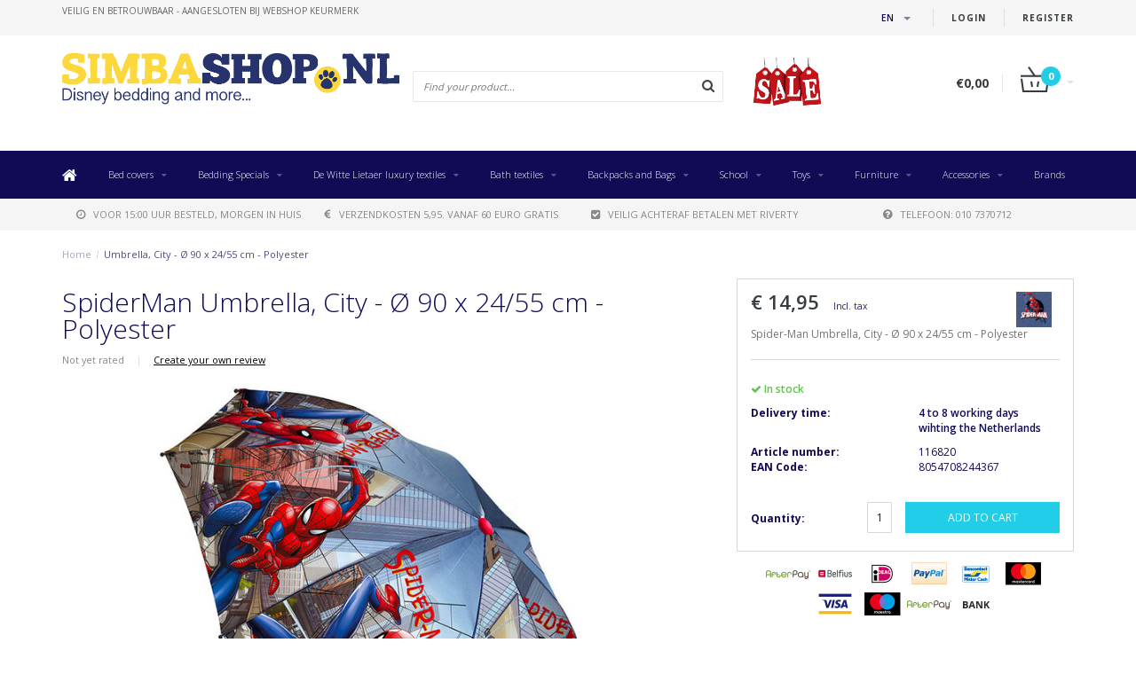

--- FILE ---
content_type: text/html;charset=utf-8
request_url: https://www.simbashop.nl/en/paraplu-90-x-24-55-cm-polyester-147593719.html
body_size: 14048
content:
<!DOCTYPE html>
<html lang="en">
  <head>
    
    <!--
        
        Theme Fusion | v1.5 | 06-2016
        Theme designed and created by Dyvelopment - We are true e-commerce heroes!
        
        For custom Lightspeed eCom work like custom design or development,
        please contact us at www.dyvelopment.nl
        
    -->
    
    <meta charset="utf-8"/>
<!-- [START] 'blocks/head.rain' -->
<!--

  (c) 2008-2026 Lightspeed Netherlands B.V.
  http://www.lightspeedhq.com
  Generated: 18-01-2026 @ 06:09:27

-->
<link rel="canonical" href="https://www.simbashop.nl/en/paraplu-90-x-24-55-cm-polyester-147593719.html"/>
<link rel="alternate" href="https://www.simbashop.nl/en/index.rss" type="application/rss+xml" title="New products"/>
<meta name="robots" content="noodp,noydir"/>
<link href="https://www.simbashop.nl/nl/" rel="publisher"/>
<meta name="google-site-verification" content="3d3b0f35960e0920"/>
<meta name="google-site-verification" content="5n4bB9YjmtJbrPh7bUZtH_diQuBNnTdEsQi2x5Ro1L0"/>
<meta name="google-site-verification" content="XF5EXtOllxNCbckyavwR0cQLrTURzRjXfVRpusRYTfU"/>
<meta name="google-site-verification" content="dkyw_R2uRU3Na5E_nMangH_CBFNH6Uo77fusrQGZPdg"/>
<meta property="og:url" content="https://www.simbashop.nl/en/paraplu-90-x-24-55-cm-polyester-147593719.html?source=facebook"/>
<meta property="og:site_name" content="SimbaShop.nl"/>
<meta property="og:title" content="SpiderMan Umbrella Ø 90 x 24/55 cm - Polyester"/>
<meta property="og:description" content="Spider-Man Umbrella, City - Ø 90 x 24/55 cm - Polyester"/>
<meta property="og:image" content="https://cdn.webshopapp.com/shops/21980/files/443077744/spiderman-umbrella-city-90-x-24-55-cm-polyester.jpg"/>
<!--[if lt IE 9]>
<script src="https://cdn.webshopapp.com/assets/html5shiv.js?2025-02-20"></script>
<![endif]-->
<!-- [END] 'blocks/head.rain' -->
    <title>SpiderMan Umbrella Ø 90 x 24/55 cm - Polyester - SimbaShop.nl</title>
    <meta name="description" content="Spider-Man Umbrella, City - Ø 90 x 24/55 cm - Polyester">
    <meta name="keywords" content="SpiderMan, Umbrella,, City, -, Ø, 90, x, 24/55, cm, -, Polyester, Beach towels, towel, quilt cover, quilts, cushions, pillows, plaids, fleeceplaids, poncho, bath clothes, football, backpack, children&#039;s room, Disney, Barcelona, One Direction,Paul Fra">
    <meta http-equiv="X-UA-Compatible" content="IE=edge">
    <meta name="viewport" content="width=device-width, initial-scale=1.0, maximum-scale=1.0" />
    <meta name="apple-mobile-web-app-capable" content="yes">
    <meta name="apple-mobile-web-app-status-bar-style" content="black">    
    
    <link href="//maxcdn.bootstrapcdn.com/font-awesome/4.7.0/css/font-awesome.min.css" rel="stylesheet">
    <link rel="shortcut icon" href="https://cdn.webshopapp.com/shops/21980/themes/21763/assets/favicon.ico?20250219140816" type="image/x-icon">
    
        <link href='https://fonts.googleapis.com/css?family=Open%20Sans:400,300,600,700' rel='stylesheet' type='text/css'>
    <link href='https://fonts.googleapis.com/css?family=Open%20Sans:400,300,600,700' rel='stylesheet' type='text/css'>
        
    <link rel="shortcut icon" href="https://cdn.webshopapp.com/shops/21980/themes/21763/assets/favicon.ico?20250219140816" type="image/x-icon"> 
    <link rel="stylesheet" href="https://cdn.webshopapp.com/shops/21980/themes/21763/assets/bootstrap-min-310.css?2026010411410720201124165648">
        <link rel="stylesheet" href="https://cdn.webshopapp.com/shops/21980/themes/21763/assets/style-min.css?2026010411410720201124165648">
        <!--<link rel="stylesheet" href="https://cdn.webshopapp.com/shops/21980/themes/21763/assets/productpagina.css?2026010411410720201124165648">-->
    <!--<link rel="stylesheet" href="https://cdn.webshopapp.com/shops/21980/themes/21763/assets/media-queries.css?2026010411410720201124165648">-->
    <link rel="stylesheet" href="https://cdn.webshopapp.com/shops/21980/themes/21763/assets/lightgallery.css?2026010411410720201124165648">
    <link rel="stylesheet" href="https://cdn.webshopapp.com/shops/21980/themes/21763/assets/settings.css?2026010411410720201124165648">  
    <link rel="stylesheet" href="https://cdn.webshopapp.com/shops/21980/themes/21763/assets/custom.css?2026010411410720201124165648">
    
    <!--[if lt IE 9]>
    <link rel="stylesheet" href="https://cdn.webshopapp.com/shops/21980/themes/21763/assets/lowie8.css?2026010411410720201124165648">
    <![endif]-->
    
    <script src="https://cdn.webshopapp.com/assets/jquery-1-9-1.js?2025-02-20"></script>
    <script src="https://cdn.webshopapp.com/assets/jquery-ui-1-10-1.js?2025-02-20"></script>
    <!-- <script src="https://cdn.webshopapp.com/shops/21980/themes/21763/assets/jquery-migrate-1-1-1-min.js?2026010411410720201124165648"></script> -->
    <!--<script src="https://cdn.webshopapp.com/shops/21980/themes/21763/assets/bootstrap.js?2026010411410720201124165648"></script>-->
    <script src="https://cdn.webshopapp.com/shops/21980/themes/21763/assets/bootstrap-min-310.js?2026010411410720201124165648"></script>
    <script src="https://cdn.webshopapp.com/shops/21980/themes/21763/assets/global.js?2026010411410720201124165648"></script>
    <!-- <script src="https://cdn.webshopapp.com/shops/21980/themes/21763/assets/jcarousel.js?2026010411410720201124165648"></script> -->
    
    <script src="https://cdn.webshopapp.com/assets/gui.js?2025-02-20"></script>
    
    <!--<script src="https://cdn.webshopapp.com/shops/21980/themes/21763/assets/ekko-lightbox.js?2026010411410720201124165648"></script>-->
    <!--<script src="https://cdn.webshopapp.com/shops/21980/themes/21763/assets/select2optionpicker.js?2026010411410720201124165648"></script>-->
    <script src="https://cdn.webshopapp.com/shops/21980/themes/21763/assets/lightgallery-min.js?2026010411410720201124165648"></script>  
    <script src="https://cdn.webshopapp.com/shops/21980/themes/21763/assets/jquery-flexslider-min.js?2026010411410720201124165648"></script>
    <!-- <script src="https://cdn.webshopapp.com/shops/21980/themes/21763/assets/jquery-scrolltofixed-min.js?2026010411410720201124165648"></script> -->
    
    <script>
      function doMath() {
                   var sum = 0;
          document.write(sum);
         }
         
         var tNavigation = 'Navigation';
         var tHome = 'Home';
         var sUrl = 'https://www.simbashop.nl/en/';
    </script>
      </head>
  <body class="lang-en">
    
    <header>
  
  <!-- SLIDGE TOGGLE -->
  <div class="slidetoggle col-xs-12">
    <div class="container-fluid">
      <div class="row">
        
        <!-- INLOGGEN -->
        <div class="hidden-xs col-xs-12 col-sm-6 col-md-4">
          <div class="well">
                        <h3><a title="My account" rel="nofollow">Login</a></h3>
            <div class="login">
              <form action="https://www.simbashop.nl/en/account/loginPost/" method="post" id="form_login">
                <input type="hidden" name="key" value="5ba595858597c0b7088e90375856ba2a">
                <div class="input">
                  <input type="hidden" name="type" value="login">
                  <input type="text" name="email" value="Email" onfocus="if(this.value=='Email'){this.value='';};">
                  <input type="password" name="password" value="Password" onfocus="if(this.value=='Password'){this.value='';};">
                </div>
                <div class="register">
                  <div class="btn"><a href="#" onclick="$('#form_login').submit();" title="Login">Login</a></div>
                  <a class="forgot-password" title="Forgot your password?" href="https://www.simbashop.nl/en/account/password/">Forgot your password?</a>
                  <div class="clear"></div>
                </div>
              </form>
            </div>
                      </div>
        </div>
        <!-- /INLOGGEN -->
        
        <!-- REGISTER -->
        <div class="hidden-xs col-xs-12 col-sm-6 col-md-4">
          <div class="well">
            <h3><a title="My account">Register</a></h3>
                        <div class="register-intro">
              By creating an account with our store, you will be able to move through the checkout process faster, store multiple addresses, view and track your orders in your account, and more.
            </div>
            <div class="register">
              <div class="new"><a class="btn" href="https://www.simbashop.nl/en/account/register/" title="Register">Register</a></div>
            </div>
                      </div>
        </div>
        <!-- /REGISTER -->
        
        <!-- PAYMENT METHODS -->
        <div class="hidden-xs hidden-sm col-xs-12 col-md-4">
          <div class="well">
            <h3><a title="Payment methods">Payment methods</a></h3>
            <div class="payment-logos">
                            <a href="https://www.simbashop.nl/en/service/payment-methods/" title="Payment methods" class="payment-icons icon-payment-afterpay_nl_b2c_digital_invoice"></a>
                            <a href="https://www.simbashop.nl/en/service/payment-methods/" title="Payment methods" class="payment-icons icon-payment-belfius"></a>
                            <a href="https://www.simbashop.nl/en/service/payment-methods/" title="Payment methods" class="payment-icons icon-payment-ideal"></a>
                            <a href="https://www.simbashop.nl/en/service/payment-methods/" title="Payment methods" class="payment-icons icon-payment-paypal"></a>
                            <a href="https://www.simbashop.nl/en/service/payment-methods/" title="Payment methods" class="payment-icons icon-payment-mistercash"></a>
                            <a href="https://www.simbashop.nl/en/service/payment-methods/" title="Payment methods" class="payment-icons icon-payment-mastercard"></a>
                            <a href="https://www.simbashop.nl/en/service/payment-methods/" title="Payment methods" class="payment-icons icon-payment-visa"></a>
                            <a href="https://www.simbashop.nl/en/service/payment-methods/" title="Payment methods" class="payment-icons icon-payment-maestro"></a>
                            <a href="https://www.simbashop.nl/en/service/payment-methods/" title="Payment methods" class="payment-icons icon-payment-afterpay_be_b2c_digital_invoice"></a>
                            <a href="https://www.simbashop.nl/en/service/payment-methods/" title="Payment methods" class="payment-icons icon-payment-banktransfer"></a>
                
            </div>
          </div>
        </div>
        <!-- /PAYMENT METHODS -->
        
        <!-- MINICART -->
        <div class="hidden-sm hidden-md hidden-lg col-xs-12 minicart">
          <div class="well">
            
            <h3><a href="https://www.simbashop.nl/en/cart/" title="Cart">Cart</a></h3>
            <div class="overview">
                              
            </div>
            
                        <div class="sum">
              No products found
            </div>
                 
            
          </div>
        </div>
        <!-- /MINICART -->
        
      </div>
    </div>
  </div>
  <!-- /SLIDGE TOGGLE -->
  
  <!-- TOP -->
  <div class="top">
    <div class="container-fluid">
      
      <!-- TOPLINKS -->
      <ul class="hidden-xs toplinks">
                <li><a class="button-open" data-slide="slidetoggle" title="login">Login</a></li>
        <li><a class="button-open" data-slide="slidetoggle" title="My account">Register</a></li>
              </ul>
      <!-- /TOPLINKS -->
      
      <!-- MINICART BUTTON XS -->
      <div class="hidden-sm hidden-md hidden-lg minicart-button">
        <a class="button-open" data-slide="slidetoggle" title="login"><span class="cart"></span><span class="quanti">          
          
          <script>doMath();</script>  Articles </span><i class="caret"></i></a>
      </div>
      <!-- /MINICART BUTTON XS -->
      
      <!-- LANGUAGE DROPDOWN -->
      <div class="dropdowns">  
                <div class="tui-dropdown language">
          <span class="language-first language-en"><span>en</span> <i class="caret"></i></span>
          <ul>
                        
                    
  	<li class="language language-nl">
	<a href="https://www.simbashop.nl/nl/go/product/147593719"  lang="nl" title="Nederlands">Nederlands <span></span></a>
	</li>
  	<li class="language language-de">
	<a href="https://www.simbashop.nl/de/go/product/147593719"  lang="de" title="Deutsch">Deutsch <span></span></a>
	</li>
  	<li class="language language-en">
	<a href="https://www.simbashop.nl/en/go/product/147593719" class="active" lang="en" title="English">English <span></span></a>
	</li>
  	<li class="language language-fr">
	<a href="https://www.simbashop.nl/fr/go/product/147593719"  id="last" lang="fr" title="Français">Français <span></span></a>
	</li>
            </ul>
        </div>
                      </div>
      <!-- /LANGUAGE DROPDOWN -->
      
      <!-- USP -->
            <div class="hidden-xs usptopbar">
        <p class="usp"><a href="http://www.keurmerk.info/Leden_Partners/LidDetails/11029">veilig en betrouwbaar - Aangesloten bij Webshop Keurmerk</a></p>
      </div>
            <!-- /USP -->
      
    </div>
  </div>
  <!-- /TOP -->
  
  <!-- HEADER MAIN -->
  <div class="header-main-bar">
    <div class="container-fluid">
      
      <!-- LOGO -->
      <div class="logo col-xs-12 col-md-4 nopadding">
        <a class="navbar-logo" href="https://www.simbashop.nl/en/"><img class="img-responsive" src="https://cdn.webshopapp.com/shops/21980/themes/21763/assets/logo.png?20250219140816" alt="Logo"></a>
      </div>
      <!-- /LOGO -->
      
      <!-- ZOEKFUNCTIE -->  
      <div class="col-xs-12 col-sm-9 col-md-4" id="search">
        <div class="search tui clearfix">
          
          <form action="https://www.simbashop.nl/en/search/" id="searched" method="get">
            <input type="text" class="sticky-search-field" name="q" autocomplete="off" value="" placeholder="Find your product...">
            <a class="btn search" onclick="$('#searched').submit(); return false;" href="#"><i class="fa fa-search"></i></a>
          </form>
          
          <div class="autocomplete">
            <div class="products products-livesearch"></div>
            <div class="more"><a href="#">View all results <span>(0)</span></a></div>
            <div class="notfound">No products found...</div>
          </div>
          
        </div>         
      </div>
      <!-- /ZOEKFUNCTIE --> 
      
      <!-- KEURMERK --> 
      <div class="hidden-xs hidden-sm col-md-2" id="keurmerk">
                <div class="keurmerk-inner">
          <a href="https://www.simbashop.nl/nl/tags/sale/" target="_blank">          <img class="img-responsive" src="https://cdn.webshopapp.com/shops/21980/themes/21763/assets/keurmerk.png?20250219140816" alt="Logo">
          </a>        </div>
              </div>
      <!-- /KEURMERK --> 
      
      <!-- MINICART -->
      <div class="hidden-xs col-sm-3 col-md-2" id="cart">
        
        <div class="total">
          <a href="https://www.simbashop.nl/en/cart/">
            <strong>€0,00</strong>
            <div class="quantity">
                            <script>doMath();</script>
            </div>
          </a>
        </div>
        
        
        <div class="overview">
          
          <span class="carttitle"><strong>My cart</strong> (<script>doMath();</script> Articles)</span>
          
          <div class="products">
                    
            
          </div>
          
                    <div class="sum">No products found</div>
                    
        </div>
      </div>
      <!-- /MINICART -->
      
    </div>   
  </div>
  <!-- /HEADER MAIN -->
  
  <!-- NAVBAR -->
    <!-- /NAVBAR -->
  
<div class="" id="navbar">
  <div class="container-fluid">
    <div class="row">
      <div class="col-md-12">
        <nav>
          <ul class="multimenu">
        <li class="hidden-sm hidden-xs hidden-xxs"><a href="https://www.simbashop.nl/en/"><i class="fa fa-home home-icon" aria-hidden="true"></i></a></li>
        
                <li>
          <a href="https://www.simbashop.nl/en/bed-covers/" class="dropdown">Bed covers</a>
          
                    <span class="opensub visible-sm visible-xs visible-xxs"><i class="fa fa-plus-circle"></i></span>
                    
          
                    <ul class="sub1">
            <li class="category-header">Bed covers</li>
            <li style="padding: 10px 25px 25px 25px;">
              <div class="row">
              
                                                <div class="col-md-9 col-sm-12 maxheight">
                                
                <div class="row">
                
                                                      <div class="col-md-3 sub-holder">
                      <span class="maincat"><a href="https://www.simbashop.nl/en/bed-covers/single-140x200cm/">Single 140x200cm</a></span>
                      
                                          </div>
                    
                                                          <div class="col-md-3 sub-holder">
                      <span class="maincat"><a href="https://www.simbashop.nl/en/bed-covers/double-200x200cm/">Double 200x200cm</a></span>
                      
                                          </div>
                    
                                                          <div class="col-md-3 sub-holder">
                      <span class="maincat"><a href="https://www.simbashop.nl/en/bed-covers/king-size-240x220cm/">King size 240x220cm</a></span>
                      
                                          </div>
                    
                                                          <div class="col-md-3 sub-holder">
                      <span class="maincat"><a href="https://www.simbashop.nl/en/bed-covers/hotel-size-260x240cm/">Hotel size 260x240cm</a></span>
                      
                                          </div>
                    
                                          <div class="cf"></div>
                                                          <div class="col-md-3 sub-holder">
                      <span class="maincat"><a href="https://www.simbashop.nl/en/bed-covers/fitted-sheets/">Fitted sheets</a></span>
                      
                                              <ul class="sub2">
                                                    <li>
                            <a href="https://www.simbashop.nl/en/"></a>
                                                      </li>
                                                    <li>
                            <a href="https://www.simbashop.nl/en/bed-covers/fitted-sheets/fitted-sheets-180x200cm/">Fitted sheets 180x200cm</a>
                                                      </li>
                                                  </ul>
                                          </div>
                    
                                                          <div class="col-md-3 sub-holder">
                      <span class="maincat"><a href="https://www.simbashop.nl/en/bed-covers/baby-100x135cm/">Baby 100x135cm</a></span>
                      
                                          </div>
                    
                                                          <div class="col-md-3 sub-holder">
                      <span class="maincat"><a href="https://www.simbashop.nl/en/bed-covers/children-120x150cm/">Children 120x150cm</a></span>
                      
                                          </div>
                    
                                                          <div class="col-md-3 sub-holder">
                      <span class="maincat"><a href="https://www.simbashop.nl/en/bed-covers/sprei/">Sprei</a></span>
                      
                                          </div>
                    
                                          <div class="cf"></div>
                                                          <div class="col-md-3 sub-holder">
                      <span class="maincat"><a href="https://www.simbashop.nl/en/bed-covers/set-quilt-cover-fitted-sheet/">Set quilt cover + fitted sheet</a></span>
                      
                                          </div>
                    
                                                          <div class="col-md-3 sub-holder">
                      <span class="maincat"><a href="https://www.simbashop.nl/en/bed-covers/childrens-sleeping-bag/">Children&#039;s sleeping bag</a></span>
                      
                                          </div>
                    
                                                          <div class="col-md-3 sub-holder">
                      <span class="maincat"><a href="https://www.simbashop.nl/en/bed-covers/duvet-pillow-set/">Duvet + pillow set</a></span>
                      
                                          </div>
                    
                                                          <div class="col-md-3 sub-holder">
                      <span class="maincat"><a href="https://www.simbashop.nl/en/bed-covers/pillow/">Pillow</a></span>
                      
                                          </div>
                    
                                          <div class="cf"></div>
                                                                      </div>
                </div>
              
                                <div class="col-md-3 hidden-sm hidden-xs">
                  <a href="https://www.simbashop.nl/nl/"><img src="https://cdn.webshopapp.com/shops/21980/themes/21763/assets/highlight-image.png?20250219140816" alt="Simba Shop"></a>
                </div>
                              
              </div>
              
            </li>
          </ul>
          
        </li>
                <li>
          <a href="https://www.simbashop.nl/en/bedding-specials/" class="dropdown">Bedding Specials</a>
          
                    <span class="opensub visible-sm visible-xs visible-xxs"><i class="fa fa-plus-circle"></i></span>
                    
          
                    <ul class="sub1">
            <li class="category-header">Bedding Specials</li>
            <li style="padding: 10px 25px 25px 25px;">
              <div class="row">
              
                                                <div class="col-md-9 col-sm-12 maxheight">
                                
                <div class="row">
                
                                                      <div class="col-md-3 sub-holder">
                      <span class="maincat"><a href="https://www.simbashop.nl/en/bedding-specials/matt-rose-linen-bedding/">Matt &amp; Rose Linen bedding</a></span>
                      
                                          </div>
                    
                                                          <div class="col-md-3 sub-holder">
                      <span class="maincat"><a href="https://www.simbashop.nl/en/bedding-specials/pillowcases-mix-match/">Pillowcases Mix &amp; Match</a></span>
                      
                                          </div>
                    
                                                          <div class="col-md-3 sub-holder">
                      <span class="maincat"><a href="https://www.simbashop.nl/en/bedding-specials/matt-rose-washed-cotton/">Matt &amp; Rose Washed Cotton</a></span>
                      
                                          </div>
                    
                                                          <div class="col-md-3 sub-holder">
                      <span class="maincat"><a href="https://www.simbashop.nl/en/bedding-specials/torres-novas-est-1845/">Torres Novas est. 1845</a></span>
                      
                                          </div>
                    
                                          <div class="cf"></div>
                                                          <div class="col-md-3 sub-holder">
                      <span class="maincat"><a href="https://www.simbashop.nl/en/bedding-specials/matt-rose-muslin-cotton/">Matt &amp; Rose Muslin Cotton</a></span>
                      
                                          </div>
                    
                                                          <div class="col-md-3 sub-holder">
                      <span class="maincat"><a href="https://www.simbashop.nl/en/bedding-specials/matt-rose-fitted-sheet/">Matt &amp; Rose fitted sheet</a></span>
                      
                                          </div>
                    
                                                                      </div>
                </div>
              
                                <div class="col-md-3 hidden-sm hidden-xs">
                  <a href="https://www.simbashop.nl/nl/"><img src="https://cdn.webshopapp.com/shops/21980/themes/21763/assets/highlight-image.png?20250219140816" alt="Simba Shop"></a>
                </div>
                              
              </div>
              
            </li>
          </ul>
          
        </li>
                <li>
          <a href="https://www.simbashop.nl/en/de-witte-lietaer-luxury-textiles/" class="dropdown">De Witte Lietaer luxury textiles</a>
          
                    <span class="opensub visible-sm visible-xs visible-xxs"><i class="fa fa-plus-circle"></i></span>
                    
          
                    <ul class="sub1">
            <li class="category-header">De Witte Lietaer luxury textiles</li>
            <li style="padding: 10px 25px 25px 25px;">
              <div class="row">
              
                                                <div class="col-md-9 col-sm-12 maxheight">
                                
                <div class="row">
                
                                                      <div class="col-md-3 sub-holder">
                      <span class="maincat"><a href="https://www.simbashop.nl/en/de-witte-lietaer-luxury-textiles/single-140x200cm/">Single 140x200cm</a></span>
                      
                                          </div>
                    
                                                          <div class="col-md-3 sub-holder">
                      <span class="maincat"><a href="https://www.simbashop.nl/en/de-witte-lietaer-luxury-textiles/2-person-200x200cm/">2-person 200x200cm</a></span>
                      
                                          </div>
                    
                                                          <div class="col-md-3 sub-holder">
                      <span class="maincat"><a href="https://www.simbashop.nl/en/de-witte-lietaer-luxury-textiles/lits-jumeaux-240x220cm/">Lits Jumeaux 240x220cm</a></span>
                      
                                          </div>
                    
                                                          <div class="col-md-3 sub-holder">
                      <span class="maincat"><a href="https://www.simbashop.nl/en/de-witte-lietaer-luxury-textiles/hotel-size-260x240cm/">Hotel Size 260x240cm</a></span>
                      
                                          </div>
                    
                                          <div class="cf"></div>
                                                          <div class="col-md-3 sub-holder">
                      <span class="maincat"><a href="https://www.simbashop.nl/en/de-witte-lietaer-luxury-textiles/duvet/">Duvet</a></span>
                      
                                          </div>
                    
                                                          <div class="col-md-3 sub-holder">
                      <span class="maincat"><a href="https://www.simbashop.nl/en/de-witte-lietaer-luxury-textiles/fitted-sheets-90x200cm/">Fitted sheets 90x200cm</a></span>
                      
                                          </div>
                    
                                                          <div class="col-md-3 sub-holder">
                      <span class="maincat"><a href="https://www.simbashop.nl/en/de-witte-lietaer-luxury-textiles/fitted-sheets-140x200cm/">Fitted Sheets 140x200cm</a></span>
                      
                                          </div>
                    
                                                          <div class="col-md-3 sub-holder">
                      <span class="maincat"><a href="https://www.simbashop.nl/en/de-witte-lietaer-luxury-textiles/fitted-sheets-160-x-200-cm/">Fitted sheets 160 x 200 cm</a></span>
                      
                                          </div>
                    
                                          <div class="cf"></div>
                                                          <div class="col-md-3 sub-holder">
                      <span class="maincat"><a href="https://www.simbashop.nl/en/de-witte-lietaer-luxury-textiles/fitted-sheets-180x200cm/">Fitted sheets 180x200cm</a></span>
                      
                                          </div>
                    
                                                          <div class="col-md-3 sub-holder">
                      <span class="maincat"><a href="https://www.simbashop.nl/en/de-witte-lietaer-luxury-textiles/flat-sheet-flat-sheet-set-with-pillow-cases/">Flat sheet / flat sheet set with pillow cases</a></span>
                      
                                          </div>
                    
                                                          <div class="col-md-3 sub-holder">
                      <span class="maincat"><a href="https://www.simbashop.nl/en/de-witte-lietaer-luxury-textiles/washcloth/">Washcloth</a></span>
                      
                                          </div>
                    
                                                          <div class="col-md-3 sub-holder">
                      <span class="maincat"><a href="https://www.simbashop.nl/en/de-witte-lietaer-luxury-textiles/guest-towel/">Guest towel</a></span>
                      
                                          </div>
                    
                                          <div class="cf"></div>
                                                          <div class="col-md-3 sub-holder">
                      <span class="maincat"><a href="https://www.simbashop.nl/en/de-witte-lietaer-luxury-textiles/towel/">Towel</a></span>
                      
                                          </div>
                    
                                                          <div class="col-md-3 sub-holder">
                      <span class="maincat"><a href="https://www.simbashop.nl/en/de-witte-lietaer-luxury-textiles/bath-towel/">Bath towel</a></span>
                      
                                          </div>
                    
                                                          <div class="col-md-3 sub-holder">
                      <span class="maincat"><a href="https://www.simbashop.nl/en/de-witte-lietaer-luxury-textiles/shower-towel/">Shower towel</a></span>
                      
                                          </div>
                    
                                                          <div class="col-md-3 sub-holder">
                      <span class="maincat"><a href="https://www.simbashop.nl/en/de-witte-lietaer-luxury-textiles/kitchen-towels/">Kitchen towels</a></span>
                      
                                          </div>
                    
                                          <div class="cf"></div>
                                                          <div class="col-md-3 sub-holder">
                      <span class="maincat"><a href="https://www.simbashop.nl/en/de-witte-lietaer-luxury-textiles/pillows/">Pillows</a></span>
                      
                                          </div>
                    
                                                          <div class="col-md-3 sub-holder">
                      <span class="maincat"><a href="https://www.simbashop.nl/en/de-witte-lietaer-luxury-textiles/pillowcase-60-x-70-cm/">Pillowcase 60 x 70 cm</a></span>
                      
                                          </div>
                    
                                                          <div class="col-md-3 sub-holder">
                      <span class="maincat"><a href="https://www.simbashop.nl/en/de-witte-lietaer-luxury-textiles/pillowcase-50-x-70-cm/">Pillowcase 50 x 70 cm</a></span>
                      
                                          </div>
                    
                                                          <div class="col-md-3 sub-holder">
                      <span class="maincat"><a href="https://www.simbashop.nl/en/de-witte-lietaer-luxury-textiles/pillowcase-63-x-63-cm/">Pillowcase 63 x 63 cm</a></span>
                      
                                          </div>
                    
                                          <div class="cf"></div>
                                                          <div class="col-md-3 sub-holder">
                      <span class="maincat"><a href="https://www.simbashop.nl/en/de-witte-lietaer-luxury-textiles/pillowcase-40-x-40-cm/">Pillowcase 40 x 40 cm</a></span>
                      
                                          </div>
                    
                                                          <div class="col-md-3 sub-holder">
                      <span class="maincat"><a href="https://www.simbashop.nl/en/de-witte-lietaer-luxury-textiles/bath-mat/">Bath mat</a></span>
                      
                                          </div>
                    
                                                          <div class="col-md-3 sub-holder">
                      <span class="maincat"><a href="https://www.simbashop.nl/en/de-witte-lietaer-luxury-textiles/hammam-towels/">Hammam towels</a></span>
                      
                                          </div>
                    
                                                          <div class="col-md-3 sub-holder">
                      <span class="maincat"><a href="https://www.simbashop.nl/en/de-witte-lietaer-luxury-textiles/poncho-fleece/">Poncho Fleece</a></span>
                      
                                          </div>
                    
                                          <div class="cf"></div>
                                                          <div class="col-md-3 sub-holder">
                      <span class="maincat"><a href="https://www.simbashop.nl/en/de-witte-lietaer-luxury-textiles/bathrobes/">Bathrobes</a></span>
                      
                                          </div>
                    
                                                          <div class="col-md-3 sub-holder">
                      <span class="maincat"><a href="https://www.simbashop.nl/en/de-witte-lietaer-luxury-textiles/sauna-beach-towel-200cm/">Sauna / Beach towel 200cm</a></span>
                      
                                          </div>
                    
                                                          <div class="col-md-3 sub-holder">
                      <span class="maincat"><a href="https://www.simbashop.nl/en/de-witte-lietaer-luxury-textiles/tablecloths/">Tablecloths</a></span>
                      
                                          </div>
                    
                                                          <div class="col-md-3 sub-holder">
                      <span class="maincat"><a href="https://www.simbashop.nl/en/de-witte-lietaer-luxury-textiles/fleece-blanket/">Fleece blanket</a></span>
                      
                                          </div>
                    
                                          <div class="cf"></div>
                                                          <div class="col-md-3 sub-holder">
                      <span class="maincat"><a href="https://www.simbashop.nl/en/"></a></span>
                      
                                          </div>
                    
                                                          <div class="col-md-3 sub-holder">
                      <span class="maincat"><a href="https://www.simbashop.nl/en/"></a></span>
                      
                                          </div>
                    
                                                          <div class="col-md-3 sub-holder">
                      <span class="maincat"><a href="https://www.simbashop.nl/en/"></a></span>
                      
                                          </div>
                    
                                                          <div class="col-md-3 sub-holder">
                      <span class="maincat"><a href="https://www.simbashop.nl/en/de-witte-lietaer-luxury-textiles/slippers-socks/">Slippers / Socks</a></span>
                      
                                          </div>
                    
                                          <div class="cf"></div>
                                                                      </div>
                </div>
              
                                <div class="col-md-3 hidden-sm hidden-xs">
                  <a href="https://www.simbashop.nl/nl/"><img src="https://cdn.webshopapp.com/shops/21980/themes/21763/assets/highlight-image.png?20250219140816" alt="Simba Shop"></a>
                </div>
                              
              </div>
              
            </li>
          </ul>
          
        </li>
                <li>
          <a href="https://www.simbashop.nl/en/bath-textiles/" class="dropdown">Bath textiles</a>
          
                    <span class="opensub visible-sm visible-xs visible-xxs"><i class="fa fa-plus-circle"></i></span>
                    
          
                    <ul class="sub1">
            <li class="category-header">Bath textiles</li>
            <li style="padding: 10px 25px 25px 25px;">
              <div class="row">
              
                                                <div class="col-md-9 col-sm-12 maxheight">
                                
                <div class="row">
                
                                                      <div class="col-md-3 sub-holder">
                      <span class="maincat"><a href="https://www.simbashop.nl/en/bath-textiles/bathrobes/">bathrobes</a></span>
                      
                                          </div>
                    
                                                          <div class="col-md-3 sub-holder">
                      <span class="maincat"><a href="https://www.simbashop.nl/en/bath-textiles/ponchos/">Ponchos</a></span>
                      
                                          </div>
                    
                                                          <div class="col-md-3 sub-holder">
                      <span class="maincat"><a href="https://www.simbashop.nl/en/bath-textiles/torres-novas-luxury-bath-textiles/">Torres Novas Luxury Bath Textiles</a></span>
                      
                                          </div>
                    
                                                          <div class="col-md-3 sub-holder">
                      <span class="maincat"><a href="https://www.simbashop.nl/en/bath-textiles/beach-towels/">Beach towels</a></span>
                      
                                          </div>
                    
                                          <div class="cf"></div>
                                                          <div class="col-md-3 sub-holder">
                      <span class="maincat"><a href="https://www.simbashop.nl/en/bath-textiles/bath-mat/">Bath mat</a></span>
                      
                                          </div>
                    
                                                                      </div>
                </div>
              
                                <div class="col-md-3 hidden-sm hidden-xs">
                  <a href="https://www.simbashop.nl/nl/"><img src="https://cdn.webshopapp.com/shops/21980/themes/21763/assets/highlight-image.png?20250219140816" alt="Simba Shop"></a>
                </div>
                              
              </div>
              
            </li>
          </ul>
          
        </li>
                <li>
          <a href="https://www.simbashop.nl/en/backpacks-and-bags/" class="dropdown">Backpacks and Bags</a>
          
                    <span class="opensub visible-sm visible-xs visible-xxs"><i class="fa fa-plus-circle"></i></span>
                    
          
                    <ul class="sub1">
            <li class="category-header">Backpacks and Bags</li>
            <li style="padding: 10px 25px 25px 25px;">
              <div class="row">
              
                                                <div class="col-md-9 col-sm-12 maxheight">
                                
                <div class="row">
                
                                                      <div class="col-md-3 sub-holder">
                      <span class="maincat"><a href="https://www.simbashop.nl/en/backpacks-and-bags/backpacks/">Backpacks</a></span>
                      
                                          </div>
                    
                                                          <div class="col-md-3 sub-holder">
                      <span class="maincat"><a href="https://www.simbashop.nl/en/backpacks-and-bags/shoulder-bags/">Shoulder Bags</a></span>
                      
                                          </div>
                    
                                                          <div class="col-md-3 sub-holder">
                      <span class="maincat"><a href="https://www.simbashop.nl/en/backpacks-and-bags/sports-bags/">Sports Bags</a></span>
                      
                                          </div>
                    
                                                          <div class="col-md-3 sub-holder">
                      <span class="maincat"><a href="https://www.simbashop.nl/en/backpacks-and-bags/gymbags/">Gymbags</a></span>
                      
                                          </div>
                    
                                          <div class="cf"></div>
                                                          <div class="col-md-3 sub-holder">
                      <span class="maincat"><a href="https://www.simbashop.nl/en/backpacks-and-bags/toilet-bags/">Toilet Bags</a></span>
                      
                                          </div>
                    
                                                          <div class="col-md-3 sub-holder">
                      <span class="maincat"><a href="https://www.simbashop.nl/en/backpacks-and-bags/trolleys/">Trolleys</a></span>
                      
                                          </div>
                    
                                                          <div class="col-md-3 sub-holder">
                      <span class="maincat"><a href="https://www.simbashop.nl/en/backpacks-and-bags/wallets/">Wallets</a></span>
                      
                                          </div>
                    
                                                          <div class="col-md-3 sub-holder">
                      <span class="maincat"><a href="https://www.simbashop.nl/en/backpacks-and-bags/toddler-backpack/">Toddler Backpack</a></span>
                      
                                          </div>
                    
                                          <div class="cf"></div>
                                                          <div class="col-md-3 sub-holder">
                      <span class="maincat"><a href="https://www.simbashop.nl/en/backpacks-and-bags/belt-bag/">Belt bag</a></span>
                      
                                          </div>
                    
                                                          <div class="col-md-3 sub-holder">
                      <span class="maincat"><a href="https://www.simbashop.nl/en/backpacks-and-bags/cooler-bag/">Cooler bag</a></span>
                      
                                          </div>
                    
                                                          <div class="col-md-3 sub-holder">
                      <span class="maincat"><a href="https://www.simbashop.nl/en/backpacks-and-bags/baggage-label/">Baggage Label</a></span>
                      
                                          </div>
                    
                                                                      </div>
                </div>
              
                                <div class="col-md-3 hidden-sm hidden-xs">
                  <a href="https://www.simbashop.nl/nl/"><img src="https://cdn.webshopapp.com/shops/21980/themes/21763/assets/highlight-image.png?20250219140816" alt="Simba Shop"></a>
                </div>
                              
              </div>
              
            </li>
          </ul>
          
        </li>
                <li>
          <a href="https://www.simbashop.nl/en/school/" class="dropdown">School</a>
          
                    <span class="opensub visible-sm visible-xs visible-xxs"><i class="fa fa-plus-circle"></i></span>
                    
          
                    <ul class="sub1">
            <li class="category-header">School</li>
            <li style="padding: 10px 25px 25px 25px;">
              <div class="row">
              
                                                <div class="col-md-9 col-sm-12 maxheight">
                                
                <div class="row">
                
                                                      <div class="col-md-3 sub-holder">
                      <span class="maincat"><a href="https://www.simbashop.nl/en/school/cases/">case&#039;s</a></span>
                      
                                          </div>
                    
                                                          <div class="col-md-3 sub-holder">
                      <span class="maincat"><a href="https://www.simbashop.nl/en/school/pens-pencils/">Pens / Pencils</a></span>
                      
                                          </div>
                    
                                                          <div class="col-md-3 sub-holder">
                      <span class="maincat"><a href="https://www.simbashop.nl/en/school/folders-and-booklets/">Folders and booklets</a></span>
                      
                                          </div>
                    
                                                          <div class="col-md-3 sub-holder">
                      <span class="maincat"><a href="https://www.simbashop.nl/en/school/eat-drink/">Eat Drink</a></span>
                      
                                          </div>
                    
                                          <div class="cf"></div>
                                                          <div class="col-md-3 sub-holder">
                      <span class="maincat"><a href="https://www.simbashop.nl/en/school/lunch-box/">Lunch box</a></span>
                      
                                          </div>
                    
                                                          <div class="col-md-3 sub-holder">
                      <span class="maincat"><a href="https://www.simbashop.nl/en/school/care/">Care</a></span>
                      
                                          </div>
                    
                                                          <div class="col-md-3 sub-holder">
                      <span class="maincat"><a href="https://www.simbashop.nl/en/school/bottle/">Bottle</a></span>
                      
                                          </div>
                    
                                                                      </div>
                </div>
              
                                <div class="col-md-3 hidden-sm hidden-xs">
                  <a href="https://www.simbashop.nl/nl/"><img src="https://cdn.webshopapp.com/shops/21980/themes/21763/assets/highlight-image.png?20250219140816" alt="Simba Shop"></a>
                </div>
                              
              </div>
              
            </li>
          </ul>
          
        </li>
                <li>
          <a href="https://www.simbashop.nl/en/toys/" class="dropdown">Toys</a>
          
                    <span class="opensub visible-sm visible-xs visible-xxs"><i class="fa fa-plus-circle"></i></span>
                    
          
                    <ul class="sub1">
            <li class="category-header">Toys</li>
            <li style="padding: 10px 25px 25px 25px;">
              <div class="row">
              
                                                <div class="col-md-9 col-sm-12 maxheight">
                                
                <div class="row">
                
                                                      <div class="col-md-3 sub-holder">
                      <span class="maincat"><a href="https://www.simbashop.nl/en/toys/pluche/">Pluche</a></span>
                      
                                          </div>
                    
                                                          <div class="col-md-3 sub-holder">
                      <span class="maincat"><a href="https://www.simbashop.nl/en/toys/piggy-bank/">Piggy bank</a></span>
                      
                                          </div>
                    
                                                          <div class="col-md-3 sub-holder">
                      <span class="maincat"><a href="https://www.simbashop.nl/en/toys/diary/">Diary</a></span>
                      
                                          </div>
                    
                                                          <div class="col-md-3 sub-holder">
                      <span class="maincat"><a href="https://www.simbashop.nl/en/toys/magnetic-puzzles-dress-up/">Magnetic Puzzles / dress up</a></span>
                      
                                          </div>
                    
                                          <div class="cf"></div>
                                                          <div class="col-md-3 sub-holder">
                      <span class="maincat"><a href="https://www.simbashop.nl/en/toys/childrens-tea-set/">Childrens tea set</a></span>
                      
                                          </div>
                    
                                                          <div class="col-md-3 sub-holder">
                      <span class="maincat"><a href="https://www.simbashop.nl/en/toys/games/">Games</a></span>
                      
                                          </div>
                    
                                                          <div class="col-md-3 sub-holder">
                      <span class="maincat"><a href="https://www.simbashop.nl/en/toys/jewelery-boxes/">Jewelery boxes</a></span>
                      
                                          </div>
                    
                                                          <div class="col-md-3 sub-holder">
                      <span class="maincat"><a href="https://www.simbashop.nl/en/toys/watches/">Watches</a></span>
                      
                                          </div>
                    
                                          <div class="cf"></div>
                                                          <div class="col-md-3 sub-holder">
                      <span class="maincat"><a href="https://www.simbashop.nl/en/toys/umbrella/">Umbrella</a></span>
                      
                                          </div>
                    
                                                                      </div>
                </div>
              
                                <div class="col-md-3 hidden-sm hidden-xs">
                  <a href="https://www.simbashop.nl/nl/"><img src="https://cdn.webshopapp.com/shops/21980/themes/21763/assets/highlight-image.png?20250219140816" alt="Simba Shop"></a>
                </div>
                              
              </div>
              
            </li>
          </ul>
          
        </li>
                <li>
          <a href="https://www.simbashop.nl/en/furniture/" class="dropdown">Furniture</a>
          
                    <span class="opensub visible-sm visible-xs visible-xxs"><i class="fa fa-plus-circle"></i></span>
                    
          
                    <ul class="sub1">
            <li class="category-header">Furniture</li>
            <li style="padding: 10px 25px 25px 25px;">
              <div class="row">
              
                                                <div class="col-md-9 col-sm-12 maxheight">
                                
                <div class="row">
                
                                                      <div class="col-md-3 sub-holder">
                      <span class="maincat"><a href="https://www.simbashop.nl/en/furniture/curtains/">Curtains</a></span>
                      
                                          </div>
                    
                                                          <div class="col-md-3 sub-holder">
                      <span class="maincat"><a href="https://www.simbashop.nl/en/furniture/toddler-bed/">Toddler bed</a></span>
                      
                                          </div>
                    
                                                          <div class="col-md-3 sub-holder">
                      <span class="maincat"><a href="https://www.simbashop.nl/en/furniture/nightstand/">Nightstand</a></span>
                      
                                          </div>
                    
                                                          <div class="col-md-3 sub-holder">
                      <span class="maincat"><a href="https://www.simbashop.nl/en/furniture/coat-rack/">Coat rack</a></span>
                      
                                          </div>
                    
                                          <div class="cf"></div>
                                                          <div class="col-md-3 sub-holder">
                      <span class="maincat"><a href="https://www.simbashop.nl/en/furniture/chair/">Chair</a></span>
                      
                                          </div>
                    
                                                          <div class="col-md-3 sub-holder">
                      <span class="maincat"><a href="https://www.simbashop.nl/en/furniture/carpet/">Carpet</a></span>
                      
                                          </div>
                    
                                                          <div class="col-md-3 sub-holder">
                      <span class="maincat"><a href="https://www.simbashop.nl/en/furniture/storage-bin-pouf/">Storage bin / pouf</a></span>
                      
                                          </div>
                    
                                                          <div class="col-md-3 sub-holder">
                      <span class="maincat"><a href="https://www.simbashop.nl/en/"></a></span>
                      
                                          </div>
                    
                                          <div class="cf"></div>
                                                          <div class="col-md-3 sub-holder">
                      <span class="maincat"><a href="https://www.simbashop.nl/en/furniture/lamp/">Lamp</a></span>
                      
                                          </div>
                    
                                                          <div class="col-md-3 sub-holder">
                      <span class="maincat"><a href="https://www.simbashop.nl/en/furniture/table-and-chairs/">Table and chairs</a></span>
                      
                                          </div>
                    
                                                          <div class="col-md-3 sub-holder">
                      <span class="maincat"><a href="https://www.simbashop.nl/en/furniture/baby-play-mat/">Baby play mat</a></span>
                      
                                          </div>
                    
                                                                      </div>
                </div>
              
                                <div class="col-md-3 hidden-sm hidden-xs">
                  <a href="https://www.simbashop.nl/nl/"><img src="https://cdn.webshopapp.com/shops/21980/themes/21763/assets/highlight-image.png?20250219140816" alt="Simba Shop"></a>
                </div>
                              
              </div>
              
            </li>
          </ul>
          
        </li>
                <li>
          <a href="https://www.simbashop.nl/en/accessories/" class="dropdown">Accessories</a>
          
                    <span class="opensub visible-sm visible-xs visible-xxs"><i class="fa fa-plus-circle"></i></span>
                    
          
                    <ul class="sub1">
            <li class="category-header">Accessories</li>
            <li style="padding: 10px 25px 25px 25px;">
              <div class="row">
              
                                                <div class="col-md-9 col-sm-12 maxheight">
                                
                <div class="row">
                
                                                      <div class="col-md-3 sub-holder">
                      <span class="maincat"><a href="https://www.simbashop.nl/en/accessories/bibs/">Bibs</a></span>
                      
                                          </div>
                    
                                                          <div class="col-md-3 sub-holder">
                      <span class="maincat"><a href="https://www.simbashop.nl/en/accessories/scarves/">Scarves</a></span>
                      
                                          </div>
                    
                                                          <div class="col-md-3 sub-holder">
                      <span class="maincat"><a href="https://www.simbashop.nl/en/accessories/kitchen-items/">Kitchen items</a></span>
                      
                                          </div>
                    
                                                          <div class="col-md-3 sub-holder">
                      <span class="maincat"><a href="https://www.simbashop.nl/en/accessories/long-sleeve-shirts/">Long sleeve shirts</a></span>
                      
                                          </div>
                    
                                          <div class="cf"></div>
                                                          <div class="col-md-3 sub-holder">
                      <span class="maincat"><a href="https://www.simbashop.nl/en/accessories/plaids/">Plaids</a></span>
                      
                                          </div>
                    
                                                          <div class="col-md-3 sub-holder">
                      <span class="maincat"><a href="https://www.simbashop.nl/en/accessories/cushions/">Cushions</a></span>
                      
                                          </div>
                    
                                                          <div class="col-md-3 sub-holder">
                      <span class="maincat"><a href="https://www.simbashop.nl/en/accessories/wall-decoration/">Wall Decoration</a></span>
                      
                                              <ul class="sub2">
                                                    <li>
                            <a href="https://www.simbashop.nl/en/accessories/wall-decoration/mural-232-cm/">Mural 232 cm</a>
                                                      </li>
                                                    <li>
                            <a href="https://www.simbashop.nl/en/accessories/wall-decoration/mural-315-cm/">Mural 315 cm</a>
                                                      </li>
                                                    <li>
                            <a href="https://www.simbashop.nl/en/accessories/wall-decoration/fotobehang-366-cm/">Fotobehang 366 cm</a>
                                                      </li>
                                                    <li>
                            <a href="https://www.simbashop.nl/en/accessories/wall-decoration/wall-decals/">Wall Decals</a>
                                                      </li>
                                                    <li>
                            <a href="https://www.simbashop.nl/en/accessories/wall-decoration/posterxxl/">posterXXL</a>
                                                      </li>
                                                    <li>
                            <a href="https://www.simbashop.nl/en/accessories/wall-decoration/wallpaper/">Wallpaper</a>
                                                      </li>
                                                    <li>
                            <a href="https://www.simbashop.nl/en/accessories/wall-decoration/fotobehang-254-cm/">Fotobehang 254 cm</a>
                                                      </li>
                                                  </ul>
                                          </div>
                    
                                                                      </div>
                </div>
              
                                <div class="col-md-3 hidden-sm hidden-xs">
                  <a href="https://www.simbashop.nl/nl/"><img src="https://cdn.webshopapp.com/shops/21980/themes/21763/assets/highlight-image.png?20250219140816" alt="Simba Shop"></a>
                </div>
                              
              </div>
              
            </li>
          </ul>
          
        </li>
              
                
  			  			  			  
                <li>
          <a href="https://www.simbashop.nl/en/brands/">Brands</a>
        </li>
                
      </ul>
      
      <span id="mobilenav" class="hidden-lg hidden-md">
        <a href="https://www.simbashop.nl/en/"><i class="fa fa-bars" aria-hidden="true"></i> <span>Menu</span></a>
      </span>
      <!-- <span id="mobilecart" class="visible-xxs visible-xs visible-sm">
        <a href="https://www.simbashop.nl/en/cart/"><i class="fa fa-shopping-cart" aria-hidden="true"></i> <span>()</span></a>
      </span> -->        </nav>
      </div>
    </div>
  </div>
</div>
  
  <!-- USP BAR -->
  <div class="hidden-xs hidden-sm usp">
    <div class="container-fluid">
      <ul>
                                
                                                                                
                                <li class="col-xs-6 col-md-3"><a href="https://www.simbashop.nl/service/shipping-returns/">
          <i class="fa fa-clock-o"></i>voor 15:00  uur besteld, morgen in huis   </a>    </li>
                
                                <li class="col-xs-6 col-md-3"><a href="https://www.simbashop.nl/service/shipping-returns/">
          <i class="fa fa-eur"></i>verzendkosten 5,95. Vanaf 60 euro gratis   </a>    </li>
                
                                <li class="col-xs-6 col-md-3"><a href="https://www.simbashop.nl/nl/service/payment-methods/">
          <i class="fa fa-check-square"></i>Veilig achteraf betalen met Riverty   </a>    </li>
                
                                <li class="col-xs-6 col-md-3"><a href="https://simbashop.webshopapp.com/service">
          <i class="fa fa-question-circle"></i>telefoon: 010 7370712   </a>    </li>
                
              </ul>
    </div>
  </div>          
  <!-- /USP BAR -->      
  
</header>    
    <main class="custom-main-class">                 
      
      <!-- BREADCRUMBS -->
<div class="breadcrumbs container-fluid hidden-xs">
  <a href="https://www.simbashop.nl/en/" title="Home">Home</a>
    <span>/</span> <a href="https://www.simbashop.nl/en/paraplu-90-x-24-55-cm-polyester-147593719.html" class="current" title="Umbrella, City - Ø 90 x 24/55 cm - Polyester">Umbrella, City - Ø 90 x 24/55 cm - Polyester</a>
  </div>
<!-- /BREADCRUMBS -->      
      <div class="foutmeldingen container-fluid">        
              </div>
      
      <!-- old productpagina.js -->
<script>
  $(document).ready(function() {
  
  // Main image switchen
  $('.main-img a').not('.main-img a:first-child').hide();
  
  $('.thumb a').click(function(){
    $('.main-img a').hide();
    currentItem = $(this).attr("class");
    $('.main-img a.' + currentItem).show();
    return false;
  });
  
  $('.yotpo.bottomLine').click(function(){
    console.log("test");
    $('.tabs ul li, .tabsPages .page').removeClass('active');
    $('.tabs ul li.reviews, .tabsPages .page.reviews').addClass('active');
  });
  
    $("#product-gallery").lightGallery({
      caption : true,
      counter : true,
      loop : true,
      lang : { allPhotos: 'Alle afbeeldingen' }
    }); 
  
});
</script>

<!-- <script src="https://cdn.webshopapp.com/shops/21980/themes/21763/assets/productpagina.js?2026010411410720201124165648"></script> -->
<script src="https://cdn.webshopapp.com/shops/21980/themes/21763/assets/jquery-cycle2-min.js?2026010411410720201124165648"></script>
<!--<script src="https://cdn.webshopapp.com/shops/21980/themes/21763/assets/jquery-cycle2-carousel-min.js?2026010411410720201124165648"></script>-->


<div class="container-fluid" itemscope itemtype="http://schema.org/Product">
  
  <meta itemprop="brand" content="SpiderMan" />  <meta itemprop="description" content="Spider-Man Umbrella, City - Ø 90 x 24/55 cm - Polyester" />  <meta itemprop="image" content="https://cdn.webshopapp.com/shops/21980/files/443077744/300x250x2/spiderman-umbrella-city-90-x-24-55-cm-polyester.jpg" />  
  <meta itemprop="gtin13" content="8054708244367" />  <meta itemprop="mpn" content="116820" />  <meta itemprop="sku" content="116820_8054708244367" />  
  <!-- LEFT COLUMN -->
  <div class="productpage col-xs-12 col-sm-8 col-md-8">
    
    <!-- INTRO -->
    <div class="intro">
      
            <h1 class="product-page" itemprop="name" content="Umbrella, City - Ø 90 x 24/55 cm - Polyester">SpiderMan Umbrella, City - Ø 90 x 24/55 cm - Polyester</h1>
            
            
      <!-- REVIEW SCORE -->
            <div class="review-score">
        Not yet rated <span class="divider">|</span> <a href="https://www.simbashop.nl/en/account/review/147593719/" class="beoordeel">Create your own review</a>
      </div>
            <!-- /REVIEW SCORE -->
      
            
    </div>
    <div class="clearfix"></div>
    <!-- /INTRO -->
    
    <!-- PRODUCT IMAGE -->
    <div class="img col-md-12 row">
      
      <div id="product-gallery" class="main-img">
        
                        
                <a data-title="Umbrella, City - Ø 90 x 24/55 cm - Polyester" data-src="https://cdn.webshopapp.com/shops/21980/files/443077744/spiderman-umbrella-city-90-x-24-55-cm-polyester.jpg" class="img1">
          <i class="fa fa-search fa-2x"></i>
          <img src="https://cdn.webshopapp.com/shops/21980/files/443077744/156x164x2/spiderman-umbrella-city-90-x-24-55-cm-polyester.jpg" alt="SpiderMan Umbrella, City - Ø 90 x 24/55 cm - Polyester" title="SpiderMan Umbrella, City - Ø 90 x 24/55 cm - Polyester" class="hidden-thumb">
          <img src="https://cdn.webshopapp.com/shops/21980/files/443077744/800x600x2/spiderman-umbrella-city-90-x-24-55-cm-polyester.jpg" alt="SpiderMan Umbrella, City - Ø 90 x 24/55 cm - Polyester">
        </a>
                
                        
      </div>
    </div>
    <!-- PRODUCT IMAGE -->
    
    <!-- THUMBNAILS -->
        
    
    <div class="img-slider col-md-12 row">
      <div class="slider">
        <ul>
                    <li class="thumb">
                        <a href="https://cdn.webshopapp.com/shops/21980/files/443077744/spiderman-umbrella-city-90-x-24-55-cm-polyester.jpg" class="img1">
              <img src="https://cdn.webshopapp.com/shops/21980/files/443077744/156x164x2/spiderman-umbrella-city-90-x-24-55-cm-polyester.jpg" alt="SpiderMan Umbrella, City - Ø 90 x 24/55 cm - Polyester" title="SpiderMan Umbrella, City - Ø 90 x 24/55 cm - Polyester">
            </a>
                      </li><!-- .thumb -->
                        
        </ul>
      </div>
              
            
    </div>
    <!-- /THUMBNAILS -->
    
        <div class="social-media col-xs-12 hidden-xs">
                  <div class="social-block social-block-google">
        <g:plusone size="medium"></g:plusone>
        <script type="text/javascript">
          (function() {
            var po = document.createElement('script'); po.type = 'text/javascript'; po.async = true;
            po.src = 'https://apis.google.com/js/plusone.js';
            var s = document.getElementsByTagName('script')[0]; s.parentNode.insertBefore(po, s);
          })();
        </script>
      </div>
                  <div class="social-block social-block-pinterest">
        <a href="https://pinterest.com/pin/create/button/?url=https%3A%2F%2Fwww.simbashop.nl%2Fen%2Fparaplu-90-x-24-55-cm-polyester-147593719.html&media=https%3A%2F%2Fcdn.webshopapp.com%2Fshops%2F21980%2Ffiles%2F443077744%2Fspiderman-umbrella-city-90-x-24-55-cm-polyester.jpg&description=SpiderMan%20Umbrella%2C%20City%20-%20%C3%98%2090%20x%2024%2F55%20cm%20-%20Polyester" class="pin-it-button" count-layout="horizontal" target="_blank"><img src="https://cdn.webshopapp.com/shops/21980/themes/21763/assets/pinext.png?2026010411410720201124165648" title="Pin It" alt="Pin It"></a>
        <script type="text/javascript" src="https://assets.pinterest.com/js/pinit.js"></script>
      </div>
                        <div class="social-block social-block-addthis">
        <div class="addthis_toolbox addthis_default_style"><a class="addthis_button_compact"></a></div>
        <script type="text/javascript">var addthis_config = {"data_track_clickback":true};</script>
        <script type="text/javascript" src="https://s7.addthis.com/js/250/addthis_widget.js#pubid=ra-574d9735683eb1d5"></script>
      </div>
          
    </div>
        
    <div class="links col-xs-12">
      <ul>
        <li><i class="fa fa-bookmark"></i> <a href="https://www.simbashop.nl/en/account/wishlistAdd/147593719/" title="Add to wishlist" rel="nofollow">Add to wishlist</a></li>
        <li><i class="fa fa-phone"></i> <a href="https://www.simbashop.nl/en/service/?subject=116820" title="Contact us about this product" rel="nofollow">Contact us about this product</a></li>
        <li><i class="fa fa-signal"></i> <a href="https://www.simbashop.nl/en/compare/add/291306747/" title="Add to comparison list" rel="nofollow">Add to comparison list</a></li>
                <li><i class="fa fa-print"></i> <a href="#" onClick="window.print(); return false;" title="Print" rel="nofollow">Print</a></li>
      </ul>
    </div>
    
  </div>
  
  <!-- /LEFT COLUMN -->
  
  <div class="col-xs-12 col-sm-4 col-md-4 nopadding">
    <div class="product-sidebar" itemprop="offers" itemscope itemtype="http://schema.org/Offer">
      
      <!-- BRAND -->
            <div class="brand">
        <a href="https://www.simbashop.nl/en/brands/spiderman/" title="SpiderMan"><img src="https://cdn.webshopapp.com/shops/21980/files/382426094/60x40x2/spiderman.jpg" width="60" height="40" alt="SpiderMan" title="SpiderMan" /></a>
      </div>
            <!-- /BRAND -->
      
      <!-- <meta itemprop="price" content="14,95"> -->
      
      <meta itemprop="priceCurrency" content="EUR">
      <meta itemprop="price" content="14.95" />
      
            <div class="product-price col-xs-12">
        <div class="price-wrap">          
                    <span class="price">€ 14,95 </span>
          <small class="price-tax">Incl. tax</small>                  </div>
      </div>
                  <div class="product-description col-xs-12"><p>Spider-Man Umbrella, City - Ø 90 x 24/55 cm - Polyester</p></div>      
            <div class="product-stock col-xs-12">
                          
                                    <meta itemprop="availability" content="https://schema.org/InStock"/>
              <span class="available"><i class="fa fa-check"></i> In stock </span>
                                      
      </div>
            
            
      
      <div class="product-stock col-xs-12">
                <div class="delivery">
          <dl>
            <dt><strong>Delivery time: </strong></dt>
            <dd>4 to 8 working days wihting the Netherlands</dd>
          </dl>
        </div>
              </div>
      
            <div class="col-xs-6"><b>Article number:</b></div><div class="col-xs-6 paddingleft">116820</div>
            
            <div class="eancode col-xs-6"><b>EAN Code:</b></div><div class="col-xs-6 paddingleft">8054708244367</div>
            
      <form action="https://www.simbashop.nl/en/cart/add/291306747/" id="product_configure_form" method="post">
        <div class="product-option">
          <div class="col-md-12">
            <input type="hidden" name="bundle_id" id="product_configure_bundle_id" value="">

          </div>
        </div>
        
        <div class="cartbtnContainer col-xs-12">
          <div class="cart">
                        <div class="col-xs-4 visible-lg nopadding"><b>Quantity:</b></div><div class="col-xs-4 col-lg-2"><input type="text" name="quantity" value="1" /></div>
            <a class="cartbutton col-xs-8 col-lg-6" href="javascript:;" onclick="$('#product_configure_form').submit();" title="Add to cart" >
              <span>Add to cart</span>
            </a>
                      </div>
        </div>
      </form>
      
      <div class="clear"></div>
    </div>
    
        <!-- PAYMENT METHODS OPTION -->
    <div class="col-xs-12 productPayments">
      <div class="block">
                <a target="_blank" href="https://www.simbashop.nl/en/service/payment-methods/" title="Payment methods" class="payment-icons icon-payment-afterpay_nl_b2c_digital_invoice">
        </a>
                <a target="_blank" href="https://www.simbashop.nl/en/service/payment-methods/" title="Payment methods" class="payment-icons icon-payment-belfius">
        </a>
                <a target="_blank" href="https://www.simbashop.nl/en/service/payment-methods/" title="Payment methods" class="payment-icons icon-payment-ideal">
        </a>
                <a target="_blank" href="https://www.simbashop.nl/en/service/payment-methods/" title="Payment methods" class="payment-icons icon-payment-paypal">
        </a>
                <a target="_blank" href="https://www.simbashop.nl/en/service/payment-methods/" title="Payment methods" class="payment-icons icon-payment-mistercash">
        </a>
                <a target="_blank" href="https://www.simbashop.nl/en/service/payment-methods/" title="Payment methods" class="payment-icons icon-payment-mastercard">
        </a>
                <a target="_blank" href="https://www.simbashop.nl/en/service/payment-methods/" title="Payment methods" class="payment-icons icon-payment-visa">
        </a>
                <a target="_blank" href="https://www.simbashop.nl/en/service/payment-methods/" title="Payment methods" class="payment-icons icon-payment-maestro">
        </a>
                <a target="_blank" href="https://www.simbashop.nl/en/service/payment-methods/" title="Payment methods" class="payment-icons icon-payment-afterpay_be_b2c_digital_invoice">
        </a>
                <a target="_blank" href="https://www.simbashop.nl/en/service/payment-methods/" title="Payment methods" class="payment-icons icon-payment-banktransfer">
        </a>
                       
      </div>
    </div>
    <!-- /PAYMENT METHOD OPTION -->
      </div>       
  
  <div class="col-xs-12 product-tabs nopadding">
    <div class="tabs">
      
      <ul>
        <li class="active information"><a href="#" rel="information"><p class="hidden-xs"> Information</p><p class="visible-xs">Info</p></a></li>
        <li class="specs"><a href="#" rel="specs"><p class="hidden-xs"> Specifications</p><p class="visible-xs">Spec</p></a></li>        <li class="reviews"><a href="reviewsLink" id="#reviewsLink" name="reviewsLink" rel="reviews"><p class="hidden-xs"> Reviews (0)</p><p class="visible-xs">Reviews</p></a></li>
        <li class="tags hidden-xs"><a href="#" rel="tags">Tags</a></li>
      </ul>
    </div>                    
    <div class="tabsPages">
      <div class="page information active">
        
        <p>Spider-Man Umbrella, City. Love the superhero Spider-Man, but not the rain? Then this umbrella is a real asset! Thanks to the cool print, you will now enjoy walking in the rain! The umbrella has a compact size when folded and is therefore easy to store in a bag. An ideal umbrella for use at school or a day out! Are you still looking for a nice gift for a Spiderman fan for a birthday or the holidays? Then look no further!</p>
<p><strong>Characteristics</strong></p>
<ul>
<li>Diameter: ø 90 cm</li>
<li>Height: 24 / 55 cm</li>
<li>This product is not a toy</li>
<li>Includes case</li>
<li>Material: Polyester</li>
<li>Not suitable for children under 3 years</li>
</ul>
        
                
      </div>
      
            <div class="page specs">
        <table>
                    <tr>
            <td class="spec-title"><strong>Brand:</strong></td>
            <td>Spiderman</td>
          </tr>
                    <tr>
            <td class="spec-title"><strong>Product Length:</strong></td>
            <td>24 / 55 cm</td>
          </tr>
                    <tr>
            <td class="spec-title"><strong>Color:</strong></td>
            <td>Multi</td>
          </tr>
                    <tr>
            <td class="spec-title"><strong>Sex:</strong></td>
            <td>Boys</td>
          </tr>
                    <tr>
            <td class="spec-title"><strong>Suitable for type of season:</strong></td>
            <td>All Seasons</td>
          </tr>
                    <tr>
            <td class="spec-title"><strong>Target audience:</strong></td>
            <td>Children</td>
          </tr>
                    <tr>
            <td class="spec-title"><strong>Especially for children:</strong></td>
            <td>Yes</td>
          </tr>
                    <tr>
            <td class="spec-title"><strong>Type:</strong></td>
            <td>Character</td>
          </tr>
                  </table>
      </div>
            
      <div class="page reviews">
        
                
                
                <div class="write">
          <span class="stats">
            0 stars based on 0 reviews
          </span>
          <a href="https://www.simbashop.nl/en/account/review/147593719/" class="button-review" id="write_review" title="Add your review">
            <span class="icon icon-10">
              <span class="icon-icon icon-icon-edit"></span>
              Add your review
            </span>
          </a>
        </div>
                
                
      </div>
      
      <div class="page tags">
        
        <ul class="tagcloud block">
                    <li class="first"><a href="https://www.simbashop.nl/en/tags/cadeau/" title="cadeau"><span class="corner"></span><i class="fa fa-circle"></i> cadeau <span>(7165)</span></a></li>
                      <li><a href="https://www.simbashop.nl/en/tags/gift/" title="gift"><span class="corner"></span><i class="fa fa-circle"></i> gift <span>(7004)</span></a></li>
                      <li><a href="https://www.simbashop.nl/en/tags/kado/" title="kado"><span class="corner"></span><i class="fa fa-circle"></i> kado <span>(7163)</span></a></li>
                      <li><a href="https://www.simbashop.nl/en/tags/kinder-paraplu/" title="kinder paraplu"><span class="corner"></span><i class="fa fa-circle"></i> kinder paraplu <span>(44)</span></a></li>
                      <li><a href="https://www.simbashop.nl/en/tags/kinderparaplu/" title="kinderparaplu"><span class="corner"></span><i class="fa fa-circle"></i> kinderparaplu <span>(40)</span></a></li>
                      <li><a href="https://www.simbashop.nl/en/tags/present/" title="present"><span class="corner"></span><i class="fa fa-circle"></i> present <span>(7146)</span></a></li>
                      <li><a href="https://www.simbashop.nl/en/tags/spider-man-paraplu/" title="spider man paraplu"><span class="corner"></span><i class="fa fa-circle"></i> spider man paraplu <span>(4)</span></a></li>
                      <li><a href="https://www.simbashop.nl/en/tags/spiderman-kinder-paraplu/" title="spiderman kinder paraplu"><span class="corner"></span><i class="fa fa-circle"></i> spiderman kinder paraplu <span>(1)</span></a></li>
                      <li><a href="https://www.simbashop.nl/en/tags/spiderman-paraplu/" title="spiderman paraplu"><span class="corner"></span><i class="fa fa-circle"></i> spiderman paraplu <span>(9)</span></a></li>
                      </ul>
            
            <form id="formTags" action="https://www.simbashop.nl/en/account/tag/147593719/" method="post">
              <input type="hidden" name="key" value="5ba595858597c0b7088e90375856ba2a" />    
              <input id="formTagsInput" type="text" name="tags" placeholder="Add your tags" />
               <a class="btn" href="#" onClick="$('#formTags').submit();" title="Add">Add</a><br />
              <span class="info">Use commas to separate tags</span>
            </form>
          </div>
            
          </div>
          </div>            
          </div>             
            
            
                        
            
            
            
            
                        <div class="container-fluid products related">
              <div class="col-md-12 row">
                <h3>Related products</h3>
              </div>
              
              <!-- EINDE PRODUCT - LIST -->


<!-- PRODUCT - RELATED -->
<div class="product-block grid col-xs-6 col-md-3">
  <div class="product-block-inner">
    
    <!-- IMAGE -->
    <div class="image">
      <div class="overlay"></div>      
      <a href="https://www.simbashop.nl/en/digitaal-horloge-147178446.html" title="SpiderMan Digital Watch Hero 22 cm">
        
                  
        <div class="stars">
                                                          </div>
                
        <span class="product-hover">View</span>
        
        
                      <img src="https://cdn.webshopapp.com/shops/21980/files/441341680/350x298x2/spiderman-digital-watch-hero-22-cm.jpg" alt="SpiderMan Digital Watch Hero 22 cm" />
                
        
      </a>
    </div>
    <!-- /IMAGE -->
    
    <!-- SALE-->
        <!-- /SALE -->
    
    <!-- TITLE -->
    <div class="name">
      <h3><a href="https://www.simbashop.nl/en/digitaal-horloge-147178446.html" title="SpiderMan Digital Watch Hero 22 cm">SpiderMan Digital Watch Hero 22 cm</a></h3>
    </div>
    <!-- /TITLE -->
    
    <!-- DESCRIPTION -->
    <div class="product_info">
            <div class="description">Spider-Man Digital Watch, Hero - 22 cm</div>
            <div class="price">      
                
                <span class="price-new">€13,95</span>
                                
      </div>
    </div>
    <!-- /DESCRIPTION -->
    
  </div>
</div>
<!-- /PRODUCT - RELATED -->
<!-- PRODUCT - RELATED -->
<div class="product-block grid col-xs-6 col-md-3">
  <div class="product-block-inner">
    
    <!-- IMAGE -->
    <div class="image">
      <div class="overlay"></div>      
      <a href="https://www.simbashop.nl/en/paraplu-oe-90-x-24-55-cm-polyester-142724456.html" title="SpiderMan Umbrella Web Ø 90 cm">
        
                  
        <div class="stars">
                                                          </div>
                
        <span class="product-hover">View</span>
        
        
                      <img src="https://cdn.webshopapp.com/shops/21980/files/426823724/350x298x2/spiderman-umbrella-web-90-cm.jpg" alt="SpiderMan Umbrella Web Ø 90 cm" />
                
        
      </a>
    </div>
    <!-- /IMAGE -->
    
    <!-- SALE-->
        <!-- /SALE -->
    
    <!-- TITLE -->
    <div class="name">
      <h3><a href="https://www.simbashop.nl/en/paraplu-oe-90-x-24-55-cm-polyester-142724456.html" title="SpiderMan Umbrella Web Ø 90 cm">SpiderMan Umbrella Web Ø 90 cm</a></h3>
    </div>
    <!-- /TITLE -->
    
    <!-- DESCRIPTION -->
    <div class="product_info">
            <div class="description">Spider-Man Umbrella, Web - Ø 90 x 24/55 cm - Polyester</div>
            <div class="price">      
                
                <span class="price-new">€14,95</span>
                                
      </div>
    </div>
    <!-- /DESCRIPTION -->
    
  </div>
</div>
<div class="clearfix visible-xs visible-sm hidden-md"></div>
<!-- /PRODUCT - RELATED -->
<!-- PRODUCT - RELATED -->
<div class="product-block grid col-xs-6 col-md-3">
  <div class="product-block-inner">
    
    <!-- IMAGE -->
    <div class="image">
      <div class="overlay"></div>      
      <a href="https://www.simbashop.nl/en/rugzak-trolley-queens-44-x-34-x-20-cm-polyester.html" title="SpiderMan Backpack Trolley Queens 44 x 34 cm Polyester">
        
                  
        <div class="stars">
                                                          </div>
                
        <span class="product-hover">View</span>
        
        
                      <img src="https://cdn.webshopapp.com/shops/21980/files/427166282/350x298x2/spiderman-backpack-trolley-queens-44-x-34-cm-polye.jpg" alt="SpiderMan Backpack Trolley Queens 44 x 34 cm Polyester" />
                
        
      </a>
    </div>
    <!-- /IMAGE -->
    
    <!-- SALE-->
        <span class="saleicon sale"><span>Sale </span></span>
        <!-- /SALE -->
    
    <!-- TITLE -->
    <div class="name">
      <h3><a href="https://www.simbashop.nl/en/rugzak-trolley-queens-44-x-34-x-20-cm-polyester.html" title="SpiderMan Backpack Trolley Queens 44 x 34 cm Polyester">SpiderMan Backpack Trolley Queens 44 x 34 cm Polyester</a></h3>
    </div>
    <!-- /TITLE -->
    
    <!-- DESCRIPTION -->
    <div class="product_info">
            <div class="description">Spiderman Backpack Trolley Queens - 44 x 34 x 20 cm - Polyester</div>
            <div class="price">      
                
                <span class="price-old">€66,95</span>
                <span class="price-new">€44,63</span>
                                
      </div>
    </div>
    <!-- /DESCRIPTION -->
    
  </div>
</div>
<!-- /PRODUCT - RELATED -->
<!-- PRODUCT - RELATED -->
<div class="product-block grid col-xs-6 col-md-3">
  <div class="product-block-inner">
    
    <!-- IMAGE -->
    <div class="image">
      <div class="overlay"></div>      
      <a href="https://www.simbashop.nl/en/dekbedovertrek-140-x-200-65-x-65-cm-poly-147200733.html" title="Spidey Duvet cover Spidey 140 x 200 / 65 x 65 cm Polycotton">
        
                  
        <div class="stars">
                                                          </div>
                
        <span class="product-hover">View</span>
        
        
                      <img src="https://cdn.webshopapp.com/shops/21980/files/441419523/350x298x2/spidey-duvet-cover-spidey-140-x-200-65-x-65-cm-pol.jpg" alt="Spidey Duvet cover Spidey 140 x 200 / 65 x 65 cm Polycotton" />
                
        
      </a>
    </div>
    <!-- /IMAGE -->
    
    <!-- SALE-->
        <!-- /SALE -->
    
    <!-- TITLE -->
    <div class="name">
      <h3><a href="https://www.simbashop.nl/en/dekbedovertrek-140-x-200-65-x-65-cm-poly-147200733.html" title="Spidey Duvet cover Spidey 140 x 200 / 65 x 65 cm Polycotton">Spidey Duvet cover Spidey 140 x 200 / 65 x 65 cm Polycotton</a></h3>
    </div>
    <!-- /TITLE -->
    
    <!-- DESCRIPTION -->
    <div class="product_info">
            <div class="description">Spidey Duvet cover, - Single - 140 x 200 cm - Polycotton</div>
            <div class="price">      
                
                <span class="price-new">€23,95</span>
                                
      </div>
    </div>
    <!-- /DESCRIPTION -->
    
  </div>
</div>
<div class="clearfix hidden-xs hidden-sm hidden-md visible-ld"></div>
<div class="clearfix visible-xs visible-sm hidden-md"></div>
<!-- /PRODUCT - RELATED -->

              
            </div>                  
                        
            
            
            <!-- <script type="text/javascript">
              $(document).delegate('*[data-toggle="lightbox"]', 'click', function(event) { event.preventDefault(); $(this).ekkoLightbox(); });
            </script> -->
            
            <!-- /.container -->      
      <a class="scrollToTop topbutton hidden-xs hidden-sm"><span><img src="https://cdn.webshopapp.com/shops/21980/themes/21763/assets/backtotop-pijl.png?2026010411410720201124165648" alt="Back to top"></span></a>
      
    </main>
    
    <footer>   

  <!-- MAIN FOOTER -->
  <div class="container-fluid">   
    
    <!-- COLUMNS -->
    <div class="row">
      
      <!-- COLUMN 1 -->
      <div class="col-xs-12 col-sm-3">
        <div class="block first text-center">
                    <h3>SimbaShop.nl</h3>
          <script type="text/javascript">
            $(document).ready(function () {
              $(".block.first iframe").css('width','100%');
              $(".block.first iframe").css('height','115');
            });
          </script> 
          <iframe frameborder="1" allowtransparency="true" src="https://www.kiyoh.com/retrieve-widget.html?color=white&button=true&lang=nl&tenantId=98&locationId=1041926" width="400" height="222"></iframe>
                    
        </div>
      </div>
      <!-- /COLUMN 1 -->
      
      <!-- COLUMN 2 -->
      <div class="col-xs-12 col-sm-3 payments">
        <div class="block">
          <h3>Payment methods</h3>
          <div class="payment-logos">
                        <a href="https://www.simbashop.nl/en/service/payment-methods/" title="Payment methods" class="payment-icons icon-payment-afterpay_nl_b2c_digital_invoice">
            </a>
                        <a href="https://www.simbashop.nl/en/service/payment-methods/" title="Payment methods" class="payment-icons icon-payment-belfius">
            </a>
                        <a href="https://www.simbashop.nl/en/service/payment-methods/" title="Payment methods" class="payment-icons icon-payment-ideal">
            </a>
                        <a href="https://www.simbashop.nl/en/service/payment-methods/" title="Payment methods" class="payment-icons icon-payment-paypal">
            </a>
                        <a href="https://www.simbashop.nl/en/service/payment-methods/" title="Payment methods" class="payment-icons icon-payment-mistercash">
            </a>
                        <a href="https://www.simbashop.nl/en/service/payment-methods/" title="Payment methods" class="payment-icons icon-payment-mastercard">
            </a>
                        <a href="https://www.simbashop.nl/en/service/payment-methods/" title="Payment methods" class="payment-icons icon-payment-visa">
            </a>
                        <a href="https://www.simbashop.nl/en/service/payment-methods/" title="Payment methods" class="payment-icons icon-payment-maestro">
            </a>
                        <a href="https://www.simbashop.nl/en/service/payment-methods/" title="Payment methods" class="payment-icons icon-payment-afterpay_be_b2c_digital_invoice">
            </a>
                        <a href="https://www.simbashop.nl/en/service/payment-methods/" title="Payment methods" class="payment-icons icon-payment-banktransfer">
            </a>
               
          </div>            
        </div>
      </div>
      <!-- /COLUMN 2 -->
      
      <!-- COLUMN 3 -->
      <div class="col-xs-12 col-sm-3">
        <div class="block">
          <h3>Newsletter</h3>
          <div id="newsletterbar">
            <form id="form-newsletter" action="https://www.simbashop.nl/en/account/newsletter/" method="post">
              <input type="hidden" name="key" value="5ba595858597c0b7088e90375856ba2a" />
              <label for="newsletter-email">Want to stay informed?</label>
              <input class="newsletter_field" type="text" name="email" id="newsletter-email" value="" placeholder="Email address..." />
              <a onclick="document.getElementById('form-newsletter').submit();"><i class="fa fa-paper-plane"></i></a>
            </form>
            <div class="social-media col-xs-12 text-center nopadding">
                                                        <a href="https://nl.pinterest.com/simbashopnl/" target="_blank"><i class="fa fa-pinterest"></i></a>                                                                    </div>
          </div>
        </div>
      </div>
      <!-- COLUMN 3 -->
      
      <!-- KEURMERK --> 
      <div class="visible-xs col-md-3 col-xs-12 keurmerk-footer text-center">
                <div class="keurmerk-inner">
          <a href="https://www.simbashop.nl/nl/tags/sale/" target="_blank">          <img class="img-responsive" src="https://cdn.webshopapp.com/shops/21980/themes/21763/assets/keurmerk.png?20250219140816" alt="Logo">
          </a>        </div>
              </div>
      <!-- /KEURMERK --> 
      
      <!-- COLUMN 4 -->
      <div class="col-xs-12 col-sm-3 footercontact">
        <div class="block no" itemscope itemtype="http://schema.org/Store">
          <meta itemprop="image" content="https://cdn.webshopapp.com/shops/21980/themes/21763/assets/logo.png?20250219140816">          <h3>Contact</h3>
          <p itemprop="name">SimbaShop.NL</p>                    
                    <address itemprop="address" itemscope itemtype="http://schema.org/PostalAddress">
            <p itemprop="streetAddress">Hoofdweg-Noord 39a</p>                        <p>
              <span itemprop="postalCode">2913LB</span>               <span itemprop="addressLocality">Nieuwerkerk  aan den IJssel</span>            </p>
                      </address>
                    
          <p itemprop="email"><i class="fa fa-envelope-o"></i><a href="/cdn-cgi/l/email-protection#1f767179705f6c76727d7e6c77706f317173"><span class="__cf_email__" data-cfemail="523b3c343d12213b3f3033213a3d227c3c3e">[email&#160;protected]</span></a></p>          <p itemprop="telephone"><i class="fa fa-phone"></i>+31 10 7370712</p>        </div>
      </div> 
      <!-- /COLUMN 4 -->
      
    </div>
    <!-- /COLUMNS -->
    
    <!-- SERVICE LINKS -->
    <div class="col-xs-12 service">
      <div class="panel-body nopadding">
        <ul class="list-group">
          <li class="login hidden-sm hidden-md hidden-lg"><a href="https://www.simbashop.nl/en/account/" title="Login">Login</a></li>
                    <li class=" first"><a href="https://www.simbashop.nl/en/service/about/" title="About us">About us<span class="right-caret pull-right "></span></a></li>
                    <li class=""><a href="https://www.simbashop.nl/en/service/general-terms-conditions/" title="Terms &amp; Conditions">Terms &amp; Conditions<span class="right-caret pull-right "></span></a></li>
                    <li class=""><a href="https://www.simbashop.nl/en/service/disclaimer/" title="Disclaimer">Disclaimer<span class="right-caret pull-right "></span></a></li>
                    <li class=""><a href="https://www.simbashop.nl/en/service/privacy-policy/" title="Privacy Policy">Privacy Policy<span class="right-caret pull-right "></span></a></li>
                    <li class=""><a href="https://www.simbashop.nl/en/service/payment-methods/" title="Payment methods">Payment methods<span class="right-caret pull-right "></span></a></li>
                    <li class=""><a href="https://www.simbashop.nl/en/service/shipping-returns/" title="Delivery and return">Delivery and return<span class="right-caret pull-right "></span></a></li>
                    <li class=""><a href="https://www.simbashop.nl/en/service/" title="Customer service">Customer service<span class="right-caret pull-right "></span></a></li>
                    <li class=""><a href="https://www.simbashop.nl/en/sitemap/" title="Sitemap">Sitemap<span class="right-caret pull-right "></span></a></li>
                    <li class=""><a href="https://www.simbashop.nl/en/service/fotobehang-instructies-nederlands/" title="Photo Wallpaper instructions Dutch">Photo Wallpaper instructions Dutch<span class="right-caret pull-right "></span></a></li>
                    <li class=""><a href="https://www.simbashop.nl/en/service/modelformulier-herroeping-retour/" title="Specimen revocation / return">Specimen revocation / return<span class="right-caret pull-right "></span></a></li>
                    <li class=""><a href="https://www.simbashop.nl/en/service/webshop-keurmerk/" title="Certified Webshop - Safe and reliable">Certified Webshop - Safe and reliable<span class="right-caret pull-right "></span></a></li>
                  </ul>
      </div>
    </div>
    <!-- /SERVICE LINKS -->
    
  </div>
  <!-- /MAIN FOOTER -->
  
  <!-- COPYRIGHT -->
    <!-- / COPYRIGHT -->
  
</footer>

<div class="overlay" data-slide="slidetoggle"></div>  

<script data-cfasync="false" src="/cdn-cgi/scripts/5c5dd728/cloudflare-static/email-decode.min.js"></script><script>var searchUrl = 'https://www.simbashop.nl/en/search/';</script>    
    <!-- [START] 'blocks/body.rain' -->
<script>
(function () {
  var s = document.createElement('script');
  s.type = 'text/javascript';
  s.async = true;
  s.src = 'https://www.simbashop.nl/en/services/stats/pageview.js?product=147593719&hash=6a97';
  ( document.getElementsByTagName('head')[0] || document.getElementsByTagName('body')[0] ).appendChild(s);
})();
</script>
  <!-- Standaard selecteren Buckaroo --->
            <script type="text/javascript">
                $( document ).ready(function() {
                    $('#gui-payment-buckaroo3-method').attr('checked', 'checked');
                });
            </script>
             <!-- Standaard selecteren Buckaroo --->

<!-- [START] Hide French Regions -->
 <script type="text/javascript" charset="utf-8">
    // [START] Hide Martinique from address when page is loaded
 $("select[name*=billing_address] option:contains('Martinique')").closest("option").hide();
 $("select[name*=billing_address] option:contains('Martinique')").closest("option").attr( 'data-display', 'none');
 $("select[name*=billing_address] option:contains('Martinique')").closest("option").css( 'display', 'none')
 $("select[name*=billing_address] option:contains('Martinique')").closest("option").wrap('<span/>');
 $("select[name*=shipping_address] option:contains('Martinique')").closest("option").hide();
 $("select[name*=shipping_address] option:contains('Martinique')").closest("option").attr( 'data-display', 'none');
 $("select[name*=shipping_address] option:contains('Martinique')").closest("option").css( 'display', 'none')
 $("select[name*=shipping_address] option:contains('Martinique')").closest("option").wrap('<span/>');
 $("select[name*=region_id] option:contains('Martinique')").closest("option").hide();
 $("select[name*=region_id] option:contains('Martinique')").closest("option").attr( 'data-display', 'none');
 $("select[name*=region_id] option:contains('Martinique')").closest("option").css( 'display', 'none')
 $("select[name*=region_id] option:contains('Martinique')").closest("option").wrap('<span/>');
 $("select[name*=region_id] option:contains('Martinique')").closest("option").hide();
 $("select[name*=region_id] option:contains('Martinique')").closest("option").attr( 'data-display', 'none');
 $("select[name*=region_id] option:contains('Martinique')").closest("option").css( 'display', 'none')
 $("select[name*=region_id] option:contains('Martinique')").closest("option").wrap('<span/>');

// [START] Hide La Réunion from address when page is loaded
 $("select[name*=billing_address] option:contains('La Réunion')").closest("option").hide();
 $("select[name*=billing_address] option:contains('La Réunion')").closest("option").attr( 'data-display', 'none');
 $("select[name*=billing_address] option:contains('La Réunion')").closest("option").css( 'display', 'none');
 $("select[name*=billing_address] option:contains('La Réunion')").closest("option").wrap('<span/>');
 $("select[name*=shipping_address] option:contains('La Réunion')").closest("option").hide();
 $("select[name*=shipping_address] option:contains('La Réunion')").closest("option").attr( 'data-display', 'none');
 $("select[name*=shipping_address] option:contains('La Réunion')").closest("option").css( 'display', 'none');
 $("select[name*=shipping_address] option:contains('La Réunion')").closest("option").wrap('<span/>');
 $("select[name*=region_id] option:contains('La Réunion')").closest("option").hide();
 $("select[name*=region_id] option:contains('La Réunion')").closest("option").attr( 'data-display', 'none');
 $("select[name*=region_id] option:contains('La Réunion')").closest("option").css( 'display', 'none');
 $("select[name*=region_id] option:contains('La Réunion')").closest("option").wrap('<span/>');
 $("select[name*=region_id] option:contains('La Réunion')").closest("option").hide();
 $("select[name*=region_id] option:contains('La Réunion')").closest("option").attr( 'data-display', 'none');
 $("select[name*=region_id] option:contains('La Réunion')").closest("option").css( 'display', 'none');
 $("select[name*=region_id] option:contains('La Réunion')").closest("option").wrap('<span/>');

// [START] Hide Guadeloupe from address when page is loaded
 $("select[name*=billing_address] option:contains('Guadeloupe')").closest("option").hide();
 $("select[name*=billing_address] option:contains('Guadeloupe')").closest("option").attr( 'data-display', 'none');
 $("select[name*=billing_address] option:contains('Guadeloupe')").closest("option").css( 'display', 'none');
 $("select[name*=billing_address] option:contains('Guadeloupe')").closest("option").wrap('<span/>');
 $("select[name*=shipping_address] option:contains('Guadeloupe')").closest("option").hide();
 $("select[name*=shipping_address] option:contains('Guadeloupe')").closest("option").attr( 'data-display', 'none');
 $("select[name*=shipping_address] option:contains('Guadeloupe')").closest("option").css( 'display', 'none');
 $("select[name*=shipping_address] option:contains('Guadeloupe')").closest("option").wrap('<span/>');
 $("select[name*=region_id] option:contains('Guadeloupe')").closest("option").hide();
 $("select[name*=region_id] option:contains('Guadeloupe')").closest("option").attr( 'data-display', 'none');
 $("select[name*=region_id] option:contains('Guadeloupe')").closest("option").css( 'display', 'none');
 $("select[name*=region_id] option:contains('Guadeloupe')").closest("option").wrap('<span/>');
 $("select[name*=shipping_country] option:contains('Guadeloupe')").closest("option").hide();
 $("select[name*=shipping_country] option:contains('Guadeloupe')").closest("option").attr( 'data-display', 'none');
 $("select[name*=shipping_country] option:contains('Guadeloupe')").closest("option").css( 'display', 'none');
 $("select[name*=shipping_country] option:contains('Guadeloupe')").closest("option").wrap('<span/>');

// [START] Hide Mayotte from address when page is loaded
 $("select[name*=billing_address] option:contains('Mayotte')").closest("option").hide();
 $("select[name*=billing_address] option:contains('Mayotte')").closest("option").attr( 'data-display', 'none');
 $("select[name*=billing_address] option:contains('Mayotte')").closest("option").css( 'display', 'none');
 $("select[name*=billing_address] option:contains('Mayotte')").closest("option").wrap('<span/>');
 $("select[name*=shipping_address] option:contains('Mayotte')").closest("option").hide();
 $("select[name*=shipping_address] option:contains('Mayotte')").closest("option").attr( 'data-display', 'none');
 $("select[name*=shipping_address] option:contains('Mayotte')").closest("option").css( 'display', 'none');
 $("select[name*=shipping_address] option:contains('Mayotte')").closest("option").wrap('<span/>');
 $("select[name*=region_id] option:contains('Mayotte')").closest("option").hide();
 $("select[name*=region_id] option:contains('Mayotte')").closest("option").attr( 'data-display', 'none');
 $("select[name*=region_id] option:contains('Mayotte')").closest("option").css( 'display', 'none');
 $("select[name*=region_id] option:contains('Mayotte')").closest("option").wrap('<span/>');
 $("select[name*=shipping_country] option:contains('Mayotte')").closest("option").hide();
 $("select[name*=shipping_country] option:contains('Mayotte')").closest("option").attr( 'data-display', 'none');
 $("select[name*=shipping_country] option:contains('Mayotte')").closest("option").css( 'display', 'none');
 $("select[name*=shipping_country] option:contains('Mayotte')").closest("option").wrap('<span/>');

// Hide Guyane from address when page is loaded
 $("select[name*=billing_address] option:contains('Guyane')").closest("option").hide();
 $("select[name*=billing_address] option:contains('Guyane')").closest("option").attr( 'data-display', 'none');
 $("select[name*=billing_address] option:contains('Guyane')").closest("option").css( 'display', 'none');
 $("select[name*=billing_address] option:contains('Guyane')").closest("option").wrap('<span/>');
 $("select[name*=shipping_address] option:contains('Guyane')").closest("option").hide();
 $("select[name*=shipping_address] option:contains('Guyane')").closest("option").attr( 'data-display', 'none');
 $("select[name*=shipping_address] option:contains('Guyane')").closest("option").css( 'display', 'none');
 $("select[name*=shipping_address] option:contains('Guyane')").closest("option").wrap('<span/>');
 $("select[name*=region_id] option:contains('Guyane')").closest("option").hide();
 $("select[name*=region_id] option:contains('Guyane')").closest("option").attr( 'data-display', 'none');
 $("select[name*=region_id] option:contains('Guyane')").closest("option").css( 'display', 'none');
 $("select[name*=region_id] option:contains('Guyane')").closest("option").wrap('<span/>');
 $("select[name*=shipping_country] option:contains('Guyane')").closest("option").hide();
 $("select[name*=shipping_country] option:contains('Guyane')").closest("option").attr( 'data-display', 'none');
 $("select[name*=shipping_country] option:contains('Guyane')").closest("option").css( 'display', 'none');
 $("select[name*=shipping_country] option:contains('Guyane')").closest("option").wrap('<span/>');

$(function(){
 $("#gui-form-billing_address-country, #gui-form-shipping_address-country, #gui-form-details-country, #gui-form-details-shipping_country").on('change', function(){
 setTimeout(function(){        
 // Hide Martinique from address when country is changed
 $("select[name*=billing_address] option:contains('Martinique')").closest("option").hide();
 $("select[name*=billing_address] option:contains('Martinique')").closest("option").attr( 'data-display', 'none');
 $("select[name*=billing_address] option:contains('Martinique')").closest("option").css( 'display', 'none')
 $("select[name*=billing_address] option:contains('Martinique')").closest("option").wrap('<span/>');
 $("select[name*=shipping_address] option:contains('Martinique')").closest("option").hide();
 $("select[name*=shipping_address] option:contains('Martinique')").closest("option").attr( 'data-display', 'none');
 $("select[name*=shipping_address] option:contains('Martinique')").closest("option").css( 'display', 'none')
 $("select[name*=shipping_address] option:contains('Martinique')").closest("option").wrap('<span/>');
 $("select[name*=region_id] option:contains('Martinique')").closest("option").hide();
 $("select[name*=region_id] option:contains('Martinique')").closest("option").attr( 'data-display', 'none');
 $("select[name*=region_id] option:contains('Martinique')").closest("option").css( 'display', 'none')
 $("select[name*=region_id] option:contains('Martinique')").closest("option").wrap('<span/>');
 $("select[name*=shipping_country] option:contains('Martinique')").closest("option").hide();
 $("select[name*=shipping_country] option:contains('Martinique')").closest("option").attr( 'data-display', 'none');
 $("select[name*=shipping_country] option:contains('Martinique')").closest("option").css( 'display', 'none')
 $("select[name*=shipping_country] option:contains('Martinique')").closest("option").wrap('<span/>');
 
// Hide La Réunion from address when country is changed
 $("select[name*=billing_address] option:contains('La Réunion')").closest("option").hide();
 $("select[name*=billing_address] option:contains('La Réunion')").closest("option").attr( 'data-display', 'none');
 $("select[name*=billing_address] option:contains('La Réunion')").closest("option").css( 'display', 'none');
 $("select[name*=billing_address] option:contains('La Réunion')").closest("option").wrap('<span/>');
 $("select[name*=shipping_address] option:contains('La Réunion')").closest("option").hide();
 $("select[name*=shipping_address] option:contains('La Réunion')").closest("option").attr( 'data-display', 'none');
 $("select[name*=shipping_address] option:contains('La Réunion')").closest("option").css( 'display', 'none');
 $("select[name*=shipping_address] option:contains('La Réunion')").closest("option").wrap('<span/>');
 $("select[name*=region_id] option:contains('La Réunion')").closest("option").hide();
 $("select[name*=region_id] option:contains('La Réunion')").closest("option").attr( 'data-display', 'none');
 $("select[name*=region_id] option:contains('La Réunion')").closest("option").css( 'display', 'none');
 $("select[name*=region_id] option:contains('La Réunion')").closest("option").wrap('<span/>');
 $("select[name*=shipping_country] option:contains('La Réunion')").closest("option").hide();
 $("select[name*=shipping_country] option:contains('La Réunion')").closest("option").attr( 'data-display', 'none');
 $("select[name*=shipping_country] option:contains('La Réunion')").closest("option").css( 'display', 'none');
 $("select[name*=shipping_country] option:contains('La Réunion')").closest("option").wrap('<span/>'); 
 
// Hide Guadeloupe from address when country is changed
 $("select[name*=billing_address] option:contains('Guadeloupe')").closest("option").hide();
 $("select[name*=billing_address] option:contains('Guadeloupe')").closest("option").attr( 'data-display', 'none');
 $("select[name*=billing_address] option:contains('Guadeloupe')").closest("option").css( 'display', 'none');
 $("select[name*=billing_address] option:contains('Guadeloupe')").closest("option").wrap('<span/>');
 $("select[name*=shipping_address] option:contains('Guadeloupe')").closest("option").hide();
 $("select[name*=shipping_address] option:contains('Guadeloupe')").closest("option").attr( 'data-display', 'none');
 $("select[name*=shipping_address] option:contains('Guadeloupe')").closest("option").css( 'display', 'none');
 $("select[name*=shipping_address] option:contains('Guadeloupe')").closest("option").wrap('<span/>');
 $("select[name*=region_id] option:contains('Guadeloupe')").closest("option").hide();
 $("select[name*=region_id] option:contains('Guadeloupe')").closest("option").attr( 'data-display', 'none');
 $("select[name*=region_id] option:contains('Guadeloupe')").closest("option").css( 'display', 'none');
 $("select[name*=region_id] option:contains('Guadeloupe')").closest("option").wrap('<span/>');
 $("select[name*=shipping_country] option:contains('Guadeloupe')").closest("option").hide();
 $("select[name*=shipping_country] option:contains('Guadeloupe')").closest("option").attr( 'data-display', 'none');
 $("select[name*=shipping_country] option:contains('Guadeloupe')").closest("option").css( 'display', 'none');
 $("select[name*=shipping_country] option:contains('Guadeloupe')").closest("option").wrap('<span/>'); 
 
// Hide Mayotte from address when country is changed
 $("select[name*=billing_address] option:contains('Mayotte')").closest("option").hide();
 $("select[name*=billing_address] option:contains('Mayotte')").closest("option").attr( 'data-display', 'none');
 $("select[name*=billing_address] option:contains('Mayotte')").closest("option").css( 'display', 'none');
 $("select[name*=billing_address] option:contains('Mayotte')").closest("option").wrap('<span/>');
 $("select[name*=shipping_address] option:contains('Mayotte')").closest("option").hide();
 $("select[name*=shipping_address] option:contains('Mayotte')").closest("option").attr( 'data-display', 'none');
 $("select[name*=shipping_address] option:contains('Mayotte')").closest("option").css( 'display', 'none');
 $("select[name*=shipping_address] option:contains('Mayotte')").closest("option").wrap('<span/>');
 $("select[name*=region_id] option:contains('Mayotte')").closest("option").hide();
 $("select[name*=region_id] option:contains('Mayotte')").closest("option").attr( 'data-display', 'none');
 $("select[name*=region_id] option:contains('Mayotte')").closest("option").css( 'display', 'none');
 $("select[name*=region_id] option:contains('Mayotte')").closest("option").wrap('<span/>');
 $("select[name*=shipping_country] option:contains('Mayotte')").closest("option").hide();
 $("select[name*=shipping_country] option:contains('Mayotte')").closest("option").attr( 'data-display', 'none');
 $("select[name*=shipping_country] option:contains('Mayotte')").closest("option").css( 'display', 'none');
 $("select[name*=shipping_country] option:contains('Mayotte')").closest("option").wrap('<span/>');
 
// Hide Guyane from address when country is changed
 $("select[name*=billing_address] option:contains('Guyane')").closest("option").hide();
 $("select[name*=billing_address] option:contains('Guyane')").closest("option").attr( 'data-display', 'none');
 $("select[name*=billing_address] option:contains('Guyane')").closest("option").css( 'display', 'none');
 $("select[name*=billing_address] option:contains('Guyane')").closest("option").wrap('<span/>');
 $("select[name*=shipping_address] option:contains('Guyane')").closest("option").hide();
 $("select[name*=shipping_address] option:contains('Guyane')").closest("option").attr( 'data-display', 'none');
 $("select[name*=shipping_address] option:contains('Guyane')").closest("option").css( 'display', 'none');
 $("select[name*=shipping_address] option:contains('Guyane')").closest("option").wrap('<span/>');
 $("select[name*=region_id] option:contains('Guyane')").closest("option").hide();
 $("select[name*=region_id] option:contains('Guyane')").closest("option").attr( 'data-display', 'none');
 $("select[name*=region_id] option:contains('Guyane')").closest("option").css( 'display', 'none');
 $("select[name*=region_id] option:contains('Guyane')").closest("option").wrap('<span/>');
 $("select[name*=shipping_country] option:contains('Guyane')").closest("option").hide();
 $("select[name*=shipping_country] option:contains('Guyane')").closest("option").attr( 'data-display', 'none');
 $("select[name*=shipping_country] option:contains('Guyane')").closest("option").css( 'display', 'none');
 $("select[name*=shipping_country] option:contains('Guyane')").closest("option").wrap('<span/>');
 }, 1000);
 }) 
});
</script>
 <!-- [END] Hide French Regions -->
<script>
/*<!--klantenvertellen begin-->*/

/*<!--klantenvertellen end-->*/
</script>
<!-- [END] 'blocks/body.rain' -->
    
        <div class="ie8"><div class="inner">You are using a really old version of<br>Internet Explorer, click <a href="https://www.google.com/chrome/browser/desktop/" target="_blank">here</a> to upgrade your browser.<div class="close">x</div></div></div>
    <script>
      $(".close").click(function(){
        $(".ie8").addClass("hide");
      });
    </script>
  </body>
</html>

--- FILE ---
content_type: text/html; charset=utf-8
request_url: https://accounts.google.com/o/oauth2/postmessageRelay?parent=https%3A%2F%2Fwww.simbashop.nl&jsh=m%3B%2F_%2Fscs%2Fabc-static%2F_%2Fjs%2Fk%3Dgapi.lb.en.2kN9-TZiXrM.O%2Fd%3D1%2Frs%3DAHpOoo_B4hu0FeWRuWHfxnZ3V0WubwN7Qw%2Fm%3D__features__
body_size: 160
content:
<!DOCTYPE html><html><head><title></title><meta http-equiv="content-type" content="text/html; charset=utf-8"><meta http-equiv="X-UA-Compatible" content="IE=edge"><meta name="viewport" content="width=device-width, initial-scale=1, minimum-scale=1, maximum-scale=1, user-scalable=0"><script src='https://ssl.gstatic.com/accounts/o/2580342461-postmessagerelay.js' nonce="-8XUlfRIo6cjEJVeUm0TcQ"></script></head><body><script type="text/javascript" src="https://apis.google.com/js/rpc:shindig_random.js?onload=init" nonce="-8XUlfRIo6cjEJVeUm0TcQ"></script></body></html>

--- FILE ---
content_type: text/javascript;charset=utf-8
request_url: https://www.simbashop.nl/en/services/stats/pageview.js?product=147593719&hash=6a97
body_size: -411
content:
// SEOshop 18-01-2026 06:09:29